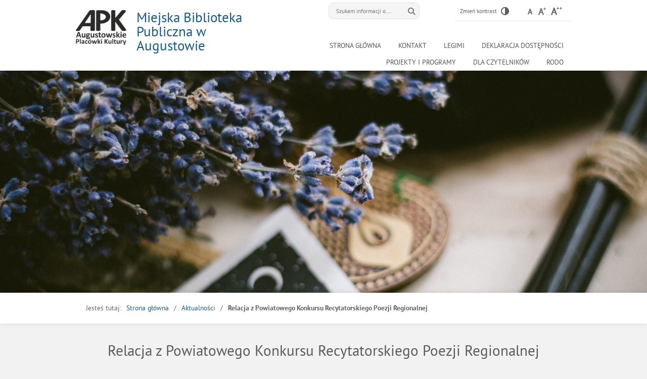

--- FILE ---
content_type: text/html; charset=UTF-8
request_url: http://biblioteka.augustow.pl/relacja-z-powiatowego-konkursu-recytatorskiego-poezji-regionalnej/
body_size: 13183
content:
<!DOCTYPE html>
<html lang="pl-PL">
<head>
<meta charset="UTF-8">
<meta name="viewport" content="width=device-width, user-scalable=yes">
<link rel="profile" href="http://gmpg.org/xfn/11">
<link rel="pingback" href="http://biblioteka.augustow.pl/xmlrpc.php">

<script type="text/javascript">
// <![CDATA[
    var settings = {
        templateDir: 'http://biblioteka.augustow.pl/wp-content/themes/pad2_02_2'
    };
// ]]>
</script>	    
<script src="http://biblioteka.augustow.pl/wp-content/themes/pad2_02_2/js/jquery.min.js"></script>
<script src="http://biblioteka.augustow.pl/wp-content/themes/pad2_02_2/js/jquery.dropdown.js"></script>
<script src="http://biblioteka.augustow.pl/wp-content/themes/pad2_02_2/js/is.min.js"></script>
<script src="http://biblioteka.augustow.pl/wp-content/themes/pad2_02_2/js/jquery.izilla.touchMenuHover.min.js"></script>
<script src="http://biblioteka.augustow.pl/wp-content/themes/pad2_02_2/js/common.js"></script>

<title>Relacja z Powiatowego Konkursu Recytatorskiego Poezji Regionalnej &#8211; Miejska Biblioteka Publiczna w Augustowie</title>
<style>
#wpadminbar #wp-admin-bar-wsm_free_top_button .ab-icon:before {
	content: "\f239";
	color: #FF9800;
	top: 3px;
}
</style><meta name='robots' content='max-image-preview:large' />
	<style>img:is([sizes="auto" i], [sizes^="auto," i]) { contain-intrinsic-size: 3000px 1500px }</style>
	<link rel="alternate" type="application/rss+xml" title="Miejska Biblioteka Publiczna w Augustowie &raquo; Kanał z wpisami" href="https://biblioteka.augustow.pl/feed/" />
<link rel="alternate" type="application/rss+xml" title="Miejska Biblioteka Publiczna w Augustowie &raquo; Kanał z komentarzami" href="https://biblioteka.augustow.pl/comments/feed/" />
<script type="text/javascript">
/* <![CDATA[ */
window._wpemojiSettings = {"baseUrl":"https:\/\/s.w.org\/images\/core\/emoji\/16.0.1\/72x72\/","ext":".png","svgUrl":"https:\/\/s.w.org\/images\/core\/emoji\/16.0.1\/svg\/","svgExt":".svg","source":{"concatemoji":"http:\/\/biblioteka.augustow.pl\/wp-includes\/js\/wp-emoji-release.min.js?ver=2c7ac0bfe739b6f9c5f7b76110851194"}};
/*! This file is auto-generated */
!function(s,n){var o,i,e;function c(e){try{var t={supportTests:e,timestamp:(new Date).valueOf()};sessionStorage.setItem(o,JSON.stringify(t))}catch(e){}}function p(e,t,n){e.clearRect(0,0,e.canvas.width,e.canvas.height),e.fillText(t,0,0);var t=new Uint32Array(e.getImageData(0,0,e.canvas.width,e.canvas.height).data),a=(e.clearRect(0,0,e.canvas.width,e.canvas.height),e.fillText(n,0,0),new Uint32Array(e.getImageData(0,0,e.canvas.width,e.canvas.height).data));return t.every(function(e,t){return e===a[t]})}function u(e,t){e.clearRect(0,0,e.canvas.width,e.canvas.height),e.fillText(t,0,0);for(var n=e.getImageData(16,16,1,1),a=0;a<n.data.length;a++)if(0!==n.data[a])return!1;return!0}function f(e,t,n,a){switch(t){case"flag":return n(e,"\ud83c\udff3\ufe0f\u200d\u26a7\ufe0f","\ud83c\udff3\ufe0f\u200b\u26a7\ufe0f")?!1:!n(e,"\ud83c\udde8\ud83c\uddf6","\ud83c\udde8\u200b\ud83c\uddf6")&&!n(e,"\ud83c\udff4\udb40\udc67\udb40\udc62\udb40\udc65\udb40\udc6e\udb40\udc67\udb40\udc7f","\ud83c\udff4\u200b\udb40\udc67\u200b\udb40\udc62\u200b\udb40\udc65\u200b\udb40\udc6e\u200b\udb40\udc67\u200b\udb40\udc7f");case"emoji":return!a(e,"\ud83e\udedf")}return!1}function g(e,t,n,a){var r="undefined"!=typeof WorkerGlobalScope&&self instanceof WorkerGlobalScope?new OffscreenCanvas(300,150):s.createElement("canvas"),o=r.getContext("2d",{willReadFrequently:!0}),i=(o.textBaseline="top",o.font="600 32px Arial",{});return e.forEach(function(e){i[e]=t(o,e,n,a)}),i}function t(e){var t=s.createElement("script");t.src=e,t.defer=!0,s.head.appendChild(t)}"undefined"!=typeof Promise&&(o="wpEmojiSettingsSupports",i=["flag","emoji"],n.supports={everything:!0,everythingExceptFlag:!0},e=new Promise(function(e){s.addEventListener("DOMContentLoaded",e,{once:!0})}),new Promise(function(t){var n=function(){try{var e=JSON.parse(sessionStorage.getItem(o));if("object"==typeof e&&"number"==typeof e.timestamp&&(new Date).valueOf()<e.timestamp+604800&&"object"==typeof e.supportTests)return e.supportTests}catch(e){}return null}();if(!n){if("undefined"!=typeof Worker&&"undefined"!=typeof OffscreenCanvas&&"undefined"!=typeof URL&&URL.createObjectURL&&"undefined"!=typeof Blob)try{var e="postMessage("+g.toString()+"("+[JSON.stringify(i),f.toString(),p.toString(),u.toString()].join(",")+"));",a=new Blob([e],{type:"text/javascript"}),r=new Worker(URL.createObjectURL(a),{name:"wpTestEmojiSupports"});return void(r.onmessage=function(e){c(n=e.data),r.terminate(),t(n)})}catch(e){}c(n=g(i,f,p,u))}t(n)}).then(function(e){for(var t in e)n.supports[t]=e[t],n.supports.everything=n.supports.everything&&n.supports[t],"flag"!==t&&(n.supports.everythingExceptFlag=n.supports.everythingExceptFlag&&n.supports[t]);n.supports.everythingExceptFlag=n.supports.everythingExceptFlag&&!n.supports.flag,n.DOMReady=!1,n.readyCallback=function(){n.DOMReady=!0}}).then(function(){return e}).then(function(){var e;n.supports.everything||(n.readyCallback(),(e=n.source||{}).concatemoji?t(e.concatemoji):e.wpemoji&&e.twemoji&&(t(e.twemoji),t(e.wpemoji)))}))}((window,document),window._wpemojiSettings);
/* ]]> */
</script>
<style id='wp-emoji-styles-inline-css' type='text/css'>

	img.wp-smiley, img.emoji {
		display: inline !important;
		border: none !important;
		box-shadow: none !important;
		height: 1em !important;
		width: 1em !important;
		margin: 0 0.07em !important;
		vertical-align: -0.1em !important;
		background: none !important;
		padding: 0 !important;
	}
</style>
<link rel='stylesheet' id='wp-block-library-css' href='http://biblioteka.augustow.pl/wp-includes/css/dist/block-library/style.min.css?ver=2c7ac0bfe739b6f9c5f7b76110851194' type='text/css' media='all' />
<style id='classic-theme-styles-inline-css' type='text/css'>
/*! This file is auto-generated */
.wp-block-button__link{color:#fff;background-color:#32373c;border-radius:9999px;box-shadow:none;text-decoration:none;padding:calc(.667em + 2px) calc(1.333em + 2px);font-size:1.125em}.wp-block-file__button{background:#32373c;color:#fff;text-decoration:none}
</style>
<style id='global-styles-inline-css' type='text/css'>
:root{--wp--preset--aspect-ratio--square: 1;--wp--preset--aspect-ratio--4-3: 4/3;--wp--preset--aspect-ratio--3-4: 3/4;--wp--preset--aspect-ratio--3-2: 3/2;--wp--preset--aspect-ratio--2-3: 2/3;--wp--preset--aspect-ratio--16-9: 16/9;--wp--preset--aspect-ratio--9-16: 9/16;--wp--preset--color--black: #000000;--wp--preset--color--cyan-bluish-gray: #abb8c3;--wp--preset--color--white: #ffffff;--wp--preset--color--pale-pink: #f78da7;--wp--preset--color--vivid-red: #cf2e2e;--wp--preset--color--luminous-vivid-orange: #ff6900;--wp--preset--color--luminous-vivid-amber: #fcb900;--wp--preset--color--light-green-cyan: #7bdcb5;--wp--preset--color--vivid-green-cyan: #00d084;--wp--preset--color--pale-cyan-blue: #8ed1fc;--wp--preset--color--vivid-cyan-blue: #0693e3;--wp--preset--color--vivid-purple: #9b51e0;--wp--preset--gradient--vivid-cyan-blue-to-vivid-purple: linear-gradient(135deg,rgba(6,147,227,1) 0%,rgb(155,81,224) 100%);--wp--preset--gradient--light-green-cyan-to-vivid-green-cyan: linear-gradient(135deg,rgb(122,220,180) 0%,rgb(0,208,130) 100%);--wp--preset--gradient--luminous-vivid-amber-to-luminous-vivid-orange: linear-gradient(135deg,rgba(252,185,0,1) 0%,rgba(255,105,0,1) 100%);--wp--preset--gradient--luminous-vivid-orange-to-vivid-red: linear-gradient(135deg,rgba(255,105,0,1) 0%,rgb(207,46,46) 100%);--wp--preset--gradient--very-light-gray-to-cyan-bluish-gray: linear-gradient(135deg,rgb(238,238,238) 0%,rgb(169,184,195) 100%);--wp--preset--gradient--cool-to-warm-spectrum: linear-gradient(135deg,rgb(74,234,220) 0%,rgb(151,120,209) 20%,rgb(207,42,186) 40%,rgb(238,44,130) 60%,rgb(251,105,98) 80%,rgb(254,248,76) 100%);--wp--preset--gradient--blush-light-purple: linear-gradient(135deg,rgb(255,206,236) 0%,rgb(152,150,240) 100%);--wp--preset--gradient--blush-bordeaux: linear-gradient(135deg,rgb(254,205,165) 0%,rgb(254,45,45) 50%,rgb(107,0,62) 100%);--wp--preset--gradient--luminous-dusk: linear-gradient(135deg,rgb(255,203,112) 0%,rgb(199,81,192) 50%,rgb(65,88,208) 100%);--wp--preset--gradient--pale-ocean: linear-gradient(135deg,rgb(255,245,203) 0%,rgb(182,227,212) 50%,rgb(51,167,181) 100%);--wp--preset--gradient--electric-grass: linear-gradient(135deg,rgb(202,248,128) 0%,rgb(113,206,126) 100%);--wp--preset--gradient--midnight: linear-gradient(135deg,rgb(2,3,129) 0%,rgb(40,116,252) 100%);--wp--preset--font-size--small: 13px;--wp--preset--font-size--medium: 20px;--wp--preset--font-size--large: 36px;--wp--preset--font-size--x-large: 42px;--wp--preset--spacing--20: 0.44rem;--wp--preset--spacing--30: 0.67rem;--wp--preset--spacing--40: 1rem;--wp--preset--spacing--50: 1.5rem;--wp--preset--spacing--60: 2.25rem;--wp--preset--spacing--70: 3.38rem;--wp--preset--spacing--80: 5.06rem;--wp--preset--shadow--natural: 6px 6px 9px rgba(0, 0, 0, 0.2);--wp--preset--shadow--deep: 12px 12px 50px rgba(0, 0, 0, 0.4);--wp--preset--shadow--sharp: 6px 6px 0px rgba(0, 0, 0, 0.2);--wp--preset--shadow--outlined: 6px 6px 0px -3px rgba(255, 255, 255, 1), 6px 6px rgba(0, 0, 0, 1);--wp--preset--shadow--crisp: 6px 6px 0px rgba(0, 0, 0, 1);}:where(.is-layout-flex){gap: 0.5em;}:where(.is-layout-grid){gap: 0.5em;}body .is-layout-flex{display: flex;}.is-layout-flex{flex-wrap: wrap;align-items: center;}.is-layout-flex > :is(*, div){margin: 0;}body .is-layout-grid{display: grid;}.is-layout-grid > :is(*, div){margin: 0;}:where(.wp-block-columns.is-layout-flex){gap: 2em;}:where(.wp-block-columns.is-layout-grid){gap: 2em;}:where(.wp-block-post-template.is-layout-flex){gap: 1.25em;}:where(.wp-block-post-template.is-layout-grid){gap: 1.25em;}.has-black-color{color: var(--wp--preset--color--black) !important;}.has-cyan-bluish-gray-color{color: var(--wp--preset--color--cyan-bluish-gray) !important;}.has-white-color{color: var(--wp--preset--color--white) !important;}.has-pale-pink-color{color: var(--wp--preset--color--pale-pink) !important;}.has-vivid-red-color{color: var(--wp--preset--color--vivid-red) !important;}.has-luminous-vivid-orange-color{color: var(--wp--preset--color--luminous-vivid-orange) !important;}.has-luminous-vivid-amber-color{color: var(--wp--preset--color--luminous-vivid-amber) !important;}.has-light-green-cyan-color{color: var(--wp--preset--color--light-green-cyan) !important;}.has-vivid-green-cyan-color{color: var(--wp--preset--color--vivid-green-cyan) !important;}.has-pale-cyan-blue-color{color: var(--wp--preset--color--pale-cyan-blue) !important;}.has-vivid-cyan-blue-color{color: var(--wp--preset--color--vivid-cyan-blue) !important;}.has-vivid-purple-color{color: var(--wp--preset--color--vivid-purple) !important;}.has-black-background-color{background-color: var(--wp--preset--color--black) !important;}.has-cyan-bluish-gray-background-color{background-color: var(--wp--preset--color--cyan-bluish-gray) !important;}.has-white-background-color{background-color: var(--wp--preset--color--white) !important;}.has-pale-pink-background-color{background-color: var(--wp--preset--color--pale-pink) !important;}.has-vivid-red-background-color{background-color: var(--wp--preset--color--vivid-red) !important;}.has-luminous-vivid-orange-background-color{background-color: var(--wp--preset--color--luminous-vivid-orange) !important;}.has-luminous-vivid-amber-background-color{background-color: var(--wp--preset--color--luminous-vivid-amber) !important;}.has-light-green-cyan-background-color{background-color: var(--wp--preset--color--light-green-cyan) !important;}.has-vivid-green-cyan-background-color{background-color: var(--wp--preset--color--vivid-green-cyan) !important;}.has-pale-cyan-blue-background-color{background-color: var(--wp--preset--color--pale-cyan-blue) !important;}.has-vivid-cyan-blue-background-color{background-color: var(--wp--preset--color--vivid-cyan-blue) !important;}.has-vivid-purple-background-color{background-color: var(--wp--preset--color--vivid-purple) !important;}.has-black-border-color{border-color: var(--wp--preset--color--black) !important;}.has-cyan-bluish-gray-border-color{border-color: var(--wp--preset--color--cyan-bluish-gray) !important;}.has-white-border-color{border-color: var(--wp--preset--color--white) !important;}.has-pale-pink-border-color{border-color: var(--wp--preset--color--pale-pink) !important;}.has-vivid-red-border-color{border-color: var(--wp--preset--color--vivid-red) !important;}.has-luminous-vivid-orange-border-color{border-color: var(--wp--preset--color--luminous-vivid-orange) !important;}.has-luminous-vivid-amber-border-color{border-color: var(--wp--preset--color--luminous-vivid-amber) !important;}.has-light-green-cyan-border-color{border-color: var(--wp--preset--color--light-green-cyan) !important;}.has-vivid-green-cyan-border-color{border-color: var(--wp--preset--color--vivid-green-cyan) !important;}.has-pale-cyan-blue-border-color{border-color: var(--wp--preset--color--pale-cyan-blue) !important;}.has-vivid-cyan-blue-border-color{border-color: var(--wp--preset--color--vivid-cyan-blue) !important;}.has-vivid-purple-border-color{border-color: var(--wp--preset--color--vivid-purple) !important;}.has-vivid-cyan-blue-to-vivid-purple-gradient-background{background: var(--wp--preset--gradient--vivid-cyan-blue-to-vivid-purple) !important;}.has-light-green-cyan-to-vivid-green-cyan-gradient-background{background: var(--wp--preset--gradient--light-green-cyan-to-vivid-green-cyan) !important;}.has-luminous-vivid-amber-to-luminous-vivid-orange-gradient-background{background: var(--wp--preset--gradient--luminous-vivid-amber-to-luminous-vivid-orange) !important;}.has-luminous-vivid-orange-to-vivid-red-gradient-background{background: var(--wp--preset--gradient--luminous-vivid-orange-to-vivid-red) !important;}.has-very-light-gray-to-cyan-bluish-gray-gradient-background{background: var(--wp--preset--gradient--very-light-gray-to-cyan-bluish-gray) !important;}.has-cool-to-warm-spectrum-gradient-background{background: var(--wp--preset--gradient--cool-to-warm-spectrum) !important;}.has-blush-light-purple-gradient-background{background: var(--wp--preset--gradient--blush-light-purple) !important;}.has-blush-bordeaux-gradient-background{background: var(--wp--preset--gradient--blush-bordeaux) !important;}.has-luminous-dusk-gradient-background{background: var(--wp--preset--gradient--luminous-dusk) !important;}.has-pale-ocean-gradient-background{background: var(--wp--preset--gradient--pale-ocean) !important;}.has-electric-grass-gradient-background{background: var(--wp--preset--gradient--electric-grass) !important;}.has-midnight-gradient-background{background: var(--wp--preset--gradient--midnight) !important;}.has-small-font-size{font-size: var(--wp--preset--font-size--small) !important;}.has-medium-font-size{font-size: var(--wp--preset--font-size--medium) !important;}.has-large-font-size{font-size: var(--wp--preset--font-size--large) !important;}.has-x-large-font-size{font-size: var(--wp--preset--font-size--x-large) !important;}
:where(.wp-block-post-template.is-layout-flex){gap: 1.25em;}:where(.wp-block-post-template.is-layout-grid){gap: 1.25em;}
:where(.wp-block-columns.is-layout-flex){gap: 2em;}:where(.wp-block-columns.is-layout-grid){gap: 2em;}
:root :where(.wp-block-pullquote){font-size: 1.5em;line-height: 1.6;}
</style>
<link rel='stylesheet' id='wsm-style-css' href='http://biblioteka.augustow.pl/wp-content/plugins/wp-stats-manager/css/style.css?ver=1.2' type='text/css' media='all' />
<link rel='stylesheet' id='pad2-style-css' href='http://biblioteka.augustow.pl/wp-content/themes/pad2_02_2/style.css?ver=2c7ac0bfe739b6f9c5f7b76110851194' type='text/css' media='all' />
<link rel="https://api.w.org/" href="https://biblioteka.augustow.pl/wp-json/" /><link rel="alternate" title="JSON" type="application/json" href="https://biblioteka.augustow.pl/wp-json/wp/v2/posts/4147" /><link rel="EditURI" type="application/rsd+xml" title="RSD" href="https://biblioteka.augustow.pl/xmlrpc.php?rsd" />

<link rel="canonical" href="https://biblioteka.augustow.pl/relacja-z-powiatowego-konkursu-recytatorskiego-poezji-regionalnej/" />
<link rel='shortlink' href='https://biblioteka.augustow.pl/?p=4147' />
<link rel="alternate" title="oEmbed (JSON)" type="application/json+oembed" href="https://biblioteka.augustow.pl/wp-json/oembed/1.0/embed?url=https%3A%2F%2Fbiblioteka.augustow.pl%2Frelacja-z-powiatowego-konkursu-recytatorskiego-poezji-regionalnej%2F" />
<link rel="alternate" title="oEmbed (XML)" type="text/xml+oembed" href="https://biblioteka.augustow.pl/wp-json/oembed/1.0/embed?url=https%3A%2F%2Fbiblioteka.augustow.pl%2Frelacja-z-powiatowego-konkursu-recytatorskiego-poezji-regionalnej%2F&#038;format=xml" />
<script type="text/javascript">
(function(url){
	if(/(?:Chrome\/26\.0\.1410\.63 Safari\/537\.31|WordfenceTestMonBot)/.test(navigator.userAgent)){ return; }
	var addEvent = function(evt, handler) {
		if (window.addEventListener) {
			document.addEventListener(evt, handler, false);
		} else if (window.attachEvent) {
			document.attachEvent('on' + evt, handler);
		}
	};
	var removeEvent = function(evt, handler) {
		if (window.removeEventListener) {
			document.removeEventListener(evt, handler, false);
		} else if (window.detachEvent) {
			document.detachEvent('on' + evt, handler);
		}
	};
	var evts = 'contextmenu dblclick drag dragend dragenter dragleave dragover dragstart drop keydown keypress keyup mousedown mousemove mouseout mouseover mouseup mousewheel scroll'.split(' ');
	var logHuman = function() {
		if (window.wfLogHumanRan) { return; }
		window.wfLogHumanRan = true;
		var wfscr = document.createElement('script');
		wfscr.type = 'text/javascript';
		wfscr.async = true;
		wfscr.src = url + '&r=' + Math.random();
		(document.getElementsByTagName('head')[0]||document.getElementsByTagName('body')[0]).appendChild(wfscr);
		for (var i = 0; i < evts.length; i++) {
			removeEvent(evts[i], logHuman);
		}
	};
	for (var i = 0; i < evts.length; i++) {
		addEvent(evts[i], logHuman);
	}
})('//biblioteka.augustow.pl/?wordfence_lh=1&hid=C07209E04D5F4DF3F03C2196038CD3C7');
</script>	   
    <!-- Wordpress Stats Manager -->
    <script type="text/javascript">
          var _wsm = _wsm || [];
           _wsm.push(['trackPageView']);
           _wsm.push(['enableLinkTracking']);
           _wsm.push(['enableHeartBeatTimer']);
          (function() {
            var u="http://biblioteka.augustow.pl/wp-content/plugins/wp-stats-manager/";
            _wsm.push(['setUrlReferrer', ""]);
            _wsm.push(['setTrackerUrl',"http://biblioteka.augustow.pl/?wmcAction=wmcTrack"]);
            _wsm.push(['setSiteId', "1"]);
            _wsm.push(['setPageId', "4147"]);
            _wsm.push(['setWpUserId', "0"]);           
            var d=document, g=d.createElement('script'), s=d.getElementsByTagName('script')[0];
            g.type='text/javascript'; g.async=true; g.defer=true; g.src=u+'js/wsm_new.js'; s.parentNode.insertBefore(g,s);
          })();
    </script>
    <!-- End Wordpress Stats Manager Code -->
      	<script type="text/javascript">
		jQuery(document).ready(function() {
			var img_src = 'http://biblioteka.augustow.pl/wp-content/uploads/2019/03/apk_logo_1.png';
			var header_img = 'http://biblioteka.augustow.pl/wp-content/uploads/2020/12/front_2.jpg';
			var header_title = '';
			var header_text = '';
			var header_url = '';
			
			if ( img_src != ''){
				$('#logo').append('<img src="http://biblioteka.augustow.pl/wp-content/uploads/2019/03/apk_logo_1.png" alt="" />');
			} else {
				$('.site-title').css({'width':'100%'});
			}
			
			/* The text in slider appears when image was added */
			if ( header_img != ''){
				$('#slider-wrapper').css({'background-image':'url(\'http://biblioteka.augustow.pl/wp-content/uploads/2020/12/front_2.jpg\')'});
				$('#slider-wrapper').append('<div id="slider"></div>');
				// $('#slider').append('<img src="http://biblioteka.augustow.pl/wp-content/uploads/2020/12/front_2.jpg" alt="Biblioteka" />');
				
				if ( header_title != '' ||  header_text != ''){
					$('#slider').append('<div class="slider-text"></div>');
				}
				
				if ( header_title != ''){
					$('#slider .slider-text').append('<h2></h2>');
				}
				if ( header_text != ''){
					$('#slider .slider-text').append('<p></p>');
				}
				if ( header_url != ''){
					$('#slider .slider-text').append('<a href="" class="more-link">Więcej <span class="screen-reader-text">o </span></a>');
				}					
			}					
		});
	</script>
	<link rel="icon" href="https://biblioteka.augustow.pl/wp-content/uploads/2019/03/cropped-apk-32x32.jpg" sizes="32x32" />
<link rel="icon" href="https://biblioteka.augustow.pl/wp-content/uploads/2019/03/cropped-apk-192x192.jpg" sizes="192x192" />
<link rel="apple-touch-icon" href="https://biblioteka.augustow.pl/wp-content/uploads/2019/03/cropped-apk-180x180.jpg" />
<meta name="msapplication-TileImage" content="https://biblioteka.augustow.pl/wp-content/uploads/2019/03/cropped-apk-270x270.jpg" />
<link rel="stylesheet" media="all" type="text/css" href="http://biblioteka.augustow.pl/wp-content/themes/pad2_02_2/css/responsive.css"/>
<meta http-equiv="Content-Type" content="text/html; charset=utf-8">
</head>

<body class="wp-singular post-template-default single single-post postid-4147 single-format-standard wp-theme-pad2_02_2">

<div id="page" class="hfeed site">
	
    <ul id="skip-links">
    	<li><a class="skip-link" href="#site-navigation">Przejdź do menu</a></li>
        <li><a class="skip-link" href="#content">Przejdź do treści</a></li>
        <li><a class="skip-link" href="#search-wrapper">Przejdź do wyszukiwarki</a></li>
    </ul>
	
    <div id="header-wrapper">
    <header id="masthead" class="site-header" role="banner">
        
        <div class="search-toggle">
            <a href="#search-container"><img src="http://biblioteka.augustow.pl/wp-content/themes/pad2_02_2/images/butSearch.png" alt="Szukaj"></a>
        </div>            
        <div id="search-wrapper">
            <h2 class="screen-reader-text">Wyszukiwarka</h2>
            <form action="https://biblioteka.augustow.pl/" class="search-form" method="get" role="search">
				<label>
					<span class="screen-reader-text">Tutaj wpisz szukaną frazę:</span>
					<input type="search" name="s" value="" placeholder="Szukam informacji o...." class="search-field">
				</label>
				<input type="image" src="http://biblioteka.augustow.pl/wp-content/themes/pad2_02_2/images/butSearch.png" alt="Szukaj" class="search-submit">
				<div class="clear"></div>
			</form>        </div>   
            
        <div id="font-wrapper">
            <div id="fonts">
            <p><span>Zmień kontrast </span><a href="http://biblioteka.augustow.pl/wp-content/themes/pad2_02_2/inc/change-style.php?contr=1" class="font-contrast"><img src="http://biblioteka.augustow.pl/wp-content/themes/pad2_02_2/images/icoContrast.png" alt="Zmień kontrast"/></a></p><div class="font-list"><p class="screen-reader-text">Czcionka</p><ul><li><a href="http://biblioteka.augustow.pl/wp-content/themes/pad2_02_2/inc/change-style.php?style=0"  class="font-size0"><img src="http://biblioteka.augustow.pl/wp-content/themes/pad2_02_2/images/fontSize0.png" alt="Czcionka domyślna"/></a></li><li><a href="http://biblioteka.augustow.pl/wp-content/themes/pad2_02_2/inc/change-style.php?style=r1" class="font-size1"><img src="http://biblioteka.augustow.pl/wp-content/themes/pad2_02_2/images/fontSize1.png" alt="Czcionka średnia"/></a></li><li><a href="http://biblioteka.augustow.pl/wp-content/themes/pad2_02_2/inc/change-style.php?style=r2" class="font-size2"><img src="http://biblioteka.augustow.pl/wp-content/themes/pad2_02_2/images/fontSize2.png" alt="Czcionka duża"/></a></li></ul></div> 
            <div class="clear"></div>
            </div>
        </div>
                
        <div class="site-branding">
            <div id="logo"></div>
            <h1 class="site-title"><a href="https://biblioteka.augustow.pl/" rel="home">
            Miejska Biblioteka Publiczna w Augustowie                    <span class="screen-reader-text"> - Relacja z Powiatowego Konkursu Recytatorskiego Poezji Regionalnej</span>
                            </a></h1>
                    </div><!-- .site-branding -->

        <nav id="site-navigation" class="main-navigation" role="navigation">
            <button class="menu-toggle" aria-controls="primary-menu" aria-expanded="false">Menu główne</button>
            <div class="menu-menu-container"><ul id="primary-menu" class="menu"><li id="menu-item-8" class="menu-item menu-item-type-custom menu-item-object-custom menu-item-8"><a href="http://biblioteka.augustow.pl">Strona główna</a></li>
<li id="menu-item-1056" class="menu-item menu-item-type-post_type menu-item-object-page menu-item-1056"><a href="https://biblioteka.augustow.pl/kontakt/">Kontakt</a></li>
<li id="menu-item-5646" class="menu-item menu-item-type-post_type menu-item-object-page menu-item-5646"><a href="https://biblioteka.augustow.pl/legimi/">LEGIMI</a></li>
<li id="menu-item-5775" class="menu-item menu-item-type-post_type menu-item-object-page menu-item-5775"><a href="https://biblioteka.augustow.pl/deklaracja-dostepnosci/">Deklaracja Dostępności</a></li>
<li id="menu-item-2290" class="menu-item menu-item-type-post_type menu-item-object-page menu-item-2290"><a href="https://biblioteka.augustow.pl/projekty-i-programy/">Projekty i programy</a></li>
<li id="menu-item-2295" class="menu-item menu-item-type-taxonomy menu-item-object-category menu-item-has-children menu-item-2295"><a href="https://biblioteka.augustow.pl/category/czytelnicy/">Dla czytelników</a>
<ul class="sub-menu">
	<li id="menu-item-2271" class="menu-item menu-item-type-taxonomy menu-item-object-category menu-item-2271"><a href="https://biblioteka.augustow.pl/category/galeria/">Galeria</a></li>
	<li id="menu-item-2289" class="menu-item menu-item-type-post_type menu-item-object-page menu-item-2289"><a href="https://biblioteka.augustow.pl/konkursy2/">Konkursy</a></li>
	<li id="menu-item-2291" class="menu-item menu-item-type-post_type menu-item-object-page menu-item-2291"><a href="https://biblioteka.augustow.pl/kzb/">Katalog Zbiorów Bibliotecznych</a></li>
	<li id="menu-item-2287" class="menu-item menu-item-type-taxonomy menu-item-object-category menu-item-2287"><a href="https://biblioteka.augustow.pl/category/spotkania-autorskie/">Spotkania autorskie</a></li>
</ul>
</li>
<li id="menu-item-3454" class="menu-item menu-item-type-post_type menu-item-object-page menu-item-3454"><a href="https://biblioteka.augustow.pl/rodo/">RODO</a></li>
</ul></div>        </nav><!-- #site-navigation -->
        <div class="clear"></div>
        
    </header><!-- #masthead -->
    </div>
        
    <!-- header image -->
    <div id="slider-wrapper"></div>        

    <!-- breadcrumbs -->
    <div id="crumbpath-wrapper"><div id="crumbpath"><p class="here">Jesteś tutaj:</p><ol id="breadcrumbs" class="breadcrumbs"><li class="item-home"><a class="bread-link bread-home" href="https://biblioteka.augustow.pl">Strona główna</a></li><li class="item-cat item-cat-7 item-cat-aktualnosci"><a class="bread-cat bread-cat-7 bread-cat-aktualnosci" href="https://biblioteka.augustow.pl/category/aktualnosci/">Aktualności</a></li><li class="item-current item-4147"><strong class="bread-current bread-4147">Relacja z Powiatowego Konkursu Recytatorskiego Poezji Regionalnej</strong></li></ol></div></div>    
	<div id="content-wrapper">
    
<div id="content" class="site-content">
	<div id="primary" class="content-area">
		<main id="main" class="site-main" role="main">

		
			
<article id="post-4147" class="post-4147 post type-post status-publish format-standard has-post-thumbnail hentry category-aktualnosci tag-apk tag-augustow tag-biblioteka tag-konkurs tag-mbp tag-poezji tag-powiatowy tag-regionalnej tag-relacja">

    <header class="entry-header">
    <h2 class="entry-title">Relacja z Powiatowego Konkursu Recytatorskiego Poezji Regionalnej</h2>
        <div class="entry-meta">
			<p><span class="posted-on-text screen-reader-text">Opublikowano w dniu</span> <span class="posted-on"><time class="entry-date published updated" datetime="2019-04-18T13:35:12+00:00">18 kwietnia 2019</time></span><span class="byline"> Autor: <span class="author vcard"><a class="url fn n" href="https://biblioteka.augustow.pl/author/mbp/">mbp</a></span></span></p>		</div><!-- .entry-meta -->
        <div class="clear"></div>

        			<div class="entry-thumbnail">
				<span class="thumbnail-bg"></span>
				<span class="thumbnail-ico"></span>                        
				<a href="https://biblioteka.augustow.pl/wp-content/uploads/2019/04/00crop.jpg" title="Powiększ zdjęcie" class="fancybox"><span><img alt="" src="http://biblioteka.augustow.pl/wp-content/themes/pad2_02_2/images/imgZoom.png"></span><img width="190" height="190" src="https://biblioteka.augustow.pl/wp-content/uploads/2019/04/00crop-190x190.jpg" class="attachment-post-thumbnail size-post-thumbnail wp-post-image" alt="" decoding="async" srcset="https://biblioteka.augustow.pl/wp-content/uploads/2019/04/00crop-190x190.jpg 190w, https://biblioteka.augustow.pl/wp-content/uploads/2019/04/00crop-150x150.jpg 150w" sizes="(max-width: 190px) 100vw, 190px" /></a>			</div>
			    </header><!-- .entry-header -->		

	<div class="entry-content">
		<p>Wiersze o naszym regionie lub twórców związanych z regionem północno-wschodniej Polski zaprezentowali uczniowie szkół podstawowych i średnich<span id="more-4147"></span> podczas Powiatowego Konkursu Recytatorskiego Poezji Regionalnej, który odbył się 8 kwietnia w czytelni miejskiej biblioteki. Organizatorem zmagań była APK- Miejska Biblioteka Publiczna.<br />
Mogliśmy usłyszeć wiersze Ireny Batury, Janiny Brzostowskiej, Zbigniewa Chojnowskiego, Józefy Drozdowskiej, Marii Grochowskiej, Bożeny Intrator, Mariana Jonkajtysa, Teresy Kaczorowskiej, Wojciecha Kętrzyńskiego, Leokadii Kopiczko, Neli Krzepkowskiej, Ireny Krzywińskiej, Grzegorza Kucharzewskiego, Janiny Osewskiej, Janusza Sowińskiego, Erazma Stefanowskiego, Krzysztofa Szatrawskiego, Franciszki Wierzbickiej oraz Marii Zientara-Malewskiej.<br />
Uczniowie klas siódmych i ósmych szkół podstawowych, gimnazjaliści oraz uczniowie szkół średnich z powiatu augustowskiego rywalizowali w dwóch kategoriach wiekowych. Łącznie udział wzięło 40 młodych recytatorów.<br />
Jury w składzie: Urszula Sieńkowska-Cioch, Dorota Bożewicz i Alicja Bajkowska, oceniało występy młodzieży pod kątem doboru repertuaru, interpretacji wybranego tekstu, warsztatu recytatora (dykcję i opanowanie tekstu) oraz ogólnego wyrazu artystycznego.<br />
Po wysłuchaniu konkursowej recytacji komisja postanowiła w kategorii: szkoły podstawowe i klasy gimnazjalne przyznać dwa I miejsca: Katarzynie Prokop za recytację wiersza Zbigniewa Chojnowskiego „Logos” oraz Krzysztofowi Białobłockiemu za recytację wierszy Ireny Batura „Kufer” i „Siekiera” z cyklu „Rekwizyty Pana Mikołaja”. Oboje reprezentowali Społeczną Szkołę Podstawową STO w Augustowie.<br />
Miejsce II zajął Igor Domaszewski ze Społecznej Szkoły Podstawowej STO w Augustowie za recytację wiersza Ireny Batury „Odeszły w zapomnienie malwy”.<br />
Miejsce III zajął Jakub Zawieja ze Szkoły Podstawowej w Jabłońskich, który wyrecytował wiersz Grzegorza Kucharzewskiego „Z grobów…”.<br />
W kategorii Szkół średnich komisja przyznała I miejsce Annie Karczewskiej z I Liceum Ogólnokształcącego w Augustowie za recytację wiersza Ireny Krzywińskiej „Ego-system”.<br />
Dwa II miejsca zajęli: Olga Chełmińska z I Liceum Ogólnokształcącego w Augustowie, za wiersz Janiny Osewskiej „Kałuże” oraz Mateusz Olszewski z II Liceum Ogólnokształcącego w Augustowie za wiersz Krzysztofa Szatrawskiego „Locus solus”.<br />
Na trzecim stopniu podium stanęło aż trzech recytatorów &#8211; uczennice II Liceum Ogólnokształcącego w Augustowie: Julia Kopiczko, za wiersz Wojciecha Kętrzyńskiego „W ojczystym kraju” i Katarzyna Zaniewska za wiersz Krzysztofa Szatrawskiego „W środku miasta” oraz Miłosz Sadowski z I Liceum Ogólnokształcącego w Augustowie, za interpretację wiersza Bożeny Intrator „Rady dla potencjalnych samobójców”.</p>
<p>Wszyscy uczestnicy otrzymali nagrody książkowe i pamiątkowe dyplomy. Podziękowania trafiły również do opiekunów i nauczycieli za przygotowanie swoich podopiecznych do konkursu.</p>
<p>Dziękujemy wszystkim biorącym udział w konkursie i gratulujemy nagrodzonym !</p>
<p>&#8211; MBP &#8211;</p>
<p><a href="https://biblioteka.augustow.pl/wp-content/uploads/2019/04/01.jpg" target="_blank" rel="noopener noreferrer"><img decoding="async" class="alignleft wp-image-4148 size-thumbnail" src="https://biblioteka.augustow.pl/wp-content/uploads/2019/04/01-150x150.jpg" alt="" width="150" height="150" srcset="https://biblioteka.augustow.pl/wp-content/uploads/2019/04/01-150x150.jpg 150w, https://biblioteka.augustow.pl/wp-content/uploads/2019/04/01-190x190.jpg 190w" sizes="(max-width: 150px) 100vw, 150px" /></a> <a href="https://biblioteka.augustow.pl/wp-content/uploads/2019/04/02.jpg" target="_blank" rel="noopener noreferrer"><img decoding="async" class="alignleft wp-image-4149 size-thumbnail" src="https://biblioteka.augustow.pl/wp-content/uploads/2019/04/02-150x150.jpg" alt="" width="150" height="150" srcset="https://biblioteka.augustow.pl/wp-content/uploads/2019/04/02-150x150.jpg 150w, https://biblioteka.augustow.pl/wp-content/uploads/2019/04/02-190x190.jpg 190w" sizes="(max-width: 150px) 100vw, 150px" /></a> <a href="https://biblioteka.augustow.pl/wp-content/uploads/2019/04/03.jpg" target="_blank" rel="noopener noreferrer"><img loading="lazy" decoding="async" class="alignleft wp-image-4150 size-thumbnail" src="https://biblioteka.augustow.pl/wp-content/uploads/2019/04/03-150x150.jpg" alt="" width="150" height="150" srcset="https://biblioteka.augustow.pl/wp-content/uploads/2019/04/03-150x150.jpg 150w, https://biblioteka.augustow.pl/wp-content/uploads/2019/04/03-190x190.jpg 190w" sizes="auto, (max-width: 150px) 100vw, 150px" /></a> <a href="https://biblioteka.augustow.pl/wp-content/uploads/2019/04/04.jpg" target="_blank" rel="noopener noreferrer"><img loading="lazy" decoding="async" class="alignleft wp-image-4151 size-thumbnail" src="https://biblioteka.augustow.pl/wp-content/uploads/2019/04/04-150x150.jpg" alt="" width="150" height="150" srcset="https://biblioteka.augustow.pl/wp-content/uploads/2019/04/04-150x150.jpg 150w, https://biblioteka.augustow.pl/wp-content/uploads/2019/04/04-190x190.jpg 190w" sizes="auto, (max-width: 150px) 100vw, 150px" /></a> <a href="https://biblioteka.augustow.pl/wp-content/uploads/2019/04/05.jpg" target="_blank" rel="noopener noreferrer"><img loading="lazy" decoding="async" class="alignleft wp-image-4152 size-thumbnail" src="https://biblioteka.augustow.pl/wp-content/uploads/2019/04/05-150x150.jpg" alt="" width="150" height="150" srcset="https://biblioteka.augustow.pl/wp-content/uploads/2019/04/05-150x150.jpg 150w, https://biblioteka.augustow.pl/wp-content/uploads/2019/04/05-190x190.jpg 190w" sizes="auto, (max-width: 150px) 100vw, 150px" /></a> <a href="https://biblioteka.augustow.pl/wp-content/uploads/2019/04/06.jpg" target="_blank" rel="noopener noreferrer"><img loading="lazy" decoding="async" class="alignleft wp-image-4153 size-thumbnail" src="https://biblioteka.augustow.pl/wp-content/uploads/2019/04/06-150x150.jpg" alt="" width="150" height="150" srcset="https://biblioteka.augustow.pl/wp-content/uploads/2019/04/06-150x150.jpg 150w, https://biblioteka.augustow.pl/wp-content/uploads/2019/04/06-190x190.jpg 190w" sizes="auto, (max-width: 150px) 100vw, 150px" /></a> <a href="https://biblioteka.augustow.pl/wp-content/uploads/2019/04/07.jpg" target="_blank" rel="noopener noreferrer"><img loading="lazy" decoding="async" class="alignleft wp-image-4154 size-thumbnail" src="https://biblioteka.augustow.pl/wp-content/uploads/2019/04/07-150x150.jpg" alt="" width="150" height="150" srcset="https://biblioteka.augustow.pl/wp-content/uploads/2019/04/07-150x150.jpg 150w, https://biblioteka.augustow.pl/wp-content/uploads/2019/04/07-190x190.jpg 190w" sizes="auto, (max-width: 150px) 100vw, 150px" /></a> <a href="https://biblioteka.augustow.pl/wp-content/uploads/2019/04/08.jpg" target="_blank" rel="noopener noreferrer"><img loading="lazy" decoding="async" class="alignleft wp-image-4155 size-thumbnail" src="https://biblioteka.augustow.pl/wp-content/uploads/2019/04/08-150x150.jpg" alt="" width="150" height="150" srcset="https://biblioteka.augustow.pl/wp-content/uploads/2019/04/08-150x150.jpg 150w, https://biblioteka.augustow.pl/wp-content/uploads/2019/04/08-190x190.jpg 190w" sizes="auto, (max-width: 150px) 100vw, 150px" /></a> <a href="https://biblioteka.augustow.pl/wp-content/uploads/2019/04/09.jpg" target="_blank" rel="noopener noreferrer"><img loading="lazy" decoding="async" class="alignleft wp-image-4156 size-thumbnail" src="https://biblioteka.augustow.pl/wp-content/uploads/2019/04/09-150x150.jpg" alt="" width="150" height="150" srcset="https://biblioteka.augustow.pl/wp-content/uploads/2019/04/09-150x150.jpg 150w, https://biblioteka.augustow.pl/wp-content/uploads/2019/04/09-190x190.jpg 190w" sizes="auto, (max-width: 150px) 100vw, 150px" /></a> <a href="https://biblioteka.augustow.pl/wp-content/uploads/2019/04/10.jpg" target="_blank" rel="noopener noreferrer"><img loading="lazy" decoding="async" class="alignleft wp-image-4157 size-thumbnail" src="https://biblioteka.augustow.pl/wp-content/uploads/2019/04/10-150x150.jpg" alt="" width="150" height="150" srcset="https://biblioteka.augustow.pl/wp-content/uploads/2019/04/10-150x150.jpg 150w, https://biblioteka.augustow.pl/wp-content/uploads/2019/04/10-190x190.jpg 190w" sizes="auto, (max-width: 150px) 100vw, 150px" /></a> <a href="https://biblioteka.augustow.pl/wp-content/uploads/2019/04/11.jpg" target="_blank" rel="noopener noreferrer"><img loading="lazy" decoding="async" class="alignleft wp-image-4158 size-thumbnail" src="https://biblioteka.augustow.pl/wp-content/uploads/2019/04/11-150x150.jpg" alt="" width="150" height="150" srcset="https://biblioteka.augustow.pl/wp-content/uploads/2019/04/11-150x150.jpg 150w, https://biblioteka.augustow.pl/wp-content/uploads/2019/04/11-190x190.jpg 190w" sizes="auto, (max-width: 150px) 100vw, 150px" /></a> <a href="https://biblioteka.augustow.pl/wp-content/uploads/2019/04/12.jpg" target="_blank" rel="noopener noreferrer"><img loading="lazy" decoding="async" class="alignleft wp-image-4159 size-thumbnail" src="https://biblioteka.augustow.pl/wp-content/uploads/2019/04/12-150x150.jpg" alt="" width="150" height="150" srcset="https://biblioteka.augustow.pl/wp-content/uploads/2019/04/12-150x150.jpg 150w, https://biblioteka.augustow.pl/wp-content/uploads/2019/04/12-190x190.jpg 190w" sizes="auto, (max-width: 150px) 100vw, 150px" /></a> <a href="https://biblioteka.augustow.pl/wp-content/uploads/2019/04/13.jpg" target="_blank" rel="noopener noreferrer"><img loading="lazy" decoding="async" class="alignleft wp-image-4160 size-thumbnail" src="https://biblioteka.augustow.pl/wp-content/uploads/2019/04/13-150x150.jpg" alt="" width="150" height="150" srcset="https://biblioteka.augustow.pl/wp-content/uploads/2019/04/13-150x150.jpg 150w, https://biblioteka.augustow.pl/wp-content/uploads/2019/04/13-190x190.jpg 190w" sizes="auto, (max-width: 150px) 100vw, 150px" /></a> <a href="https://biblioteka.augustow.pl/wp-content/uploads/2019/04/14.jpg" target="_blank" rel="noopener noreferrer"><img loading="lazy" decoding="async" class="alignleft wp-image-4161 size-thumbnail" src="https://biblioteka.augustow.pl/wp-content/uploads/2019/04/14-150x150.jpg" alt="" width="150" height="150" srcset="https://biblioteka.augustow.pl/wp-content/uploads/2019/04/14-150x150.jpg 150w, https://biblioteka.augustow.pl/wp-content/uploads/2019/04/14-190x190.jpg 190w" sizes="auto, (max-width: 150px) 100vw, 150px" /></a> <a href="https://biblioteka.augustow.pl/wp-content/uploads/2019/04/15.jpg" target="_blank" rel="noopener noreferrer"><img loading="lazy" decoding="async" class="alignleft wp-image-4162 size-thumbnail" src="https://biblioteka.augustow.pl/wp-content/uploads/2019/04/15-150x150.jpg" alt="" width="150" height="150" srcset="https://biblioteka.augustow.pl/wp-content/uploads/2019/04/15-150x150.jpg 150w, https://biblioteka.augustow.pl/wp-content/uploads/2019/04/15-190x190.jpg 190w" sizes="auto, (max-width: 150px) 100vw, 150px" /></a> <a href="https://biblioteka.augustow.pl/wp-content/uploads/2019/04/16.jpg" target="_blank" rel="noopener noreferrer"><img loading="lazy" decoding="async" class="alignleft wp-image-4163 size-thumbnail" src="https://biblioteka.augustow.pl/wp-content/uploads/2019/04/16-150x150.jpg" alt="" width="150" height="150" srcset="https://biblioteka.augustow.pl/wp-content/uploads/2019/04/16-150x150.jpg 150w, https://biblioteka.augustow.pl/wp-content/uploads/2019/04/16-190x190.jpg 190w" sizes="auto, (max-width: 150px) 100vw, 150px" /></a> <a href="https://biblioteka.augustow.pl/wp-content/uploads/2019/04/17.jpg" target="_blank" rel="noopener noreferrer"><img loading="lazy" decoding="async" class="alignleft wp-image-4164 size-thumbnail" src="https://biblioteka.augustow.pl/wp-content/uploads/2019/04/17-150x150.jpg" alt="" width="150" height="150" srcset="https://biblioteka.augustow.pl/wp-content/uploads/2019/04/17-150x150.jpg 150w, https://biblioteka.augustow.pl/wp-content/uploads/2019/04/17-190x190.jpg 190w" sizes="auto, (max-width: 150px) 100vw, 150px" /></a> <a href="https://biblioteka.augustow.pl/wp-content/uploads/2019/04/18.jpg" target="_blank" rel="noopener noreferrer"><img loading="lazy" decoding="async" class="alignleft wp-image-4165 size-thumbnail" src="https://biblioteka.augustow.pl/wp-content/uploads/2019/04/18-150x150.jpg" alt="" width="150" height="150" srcset="https://biblioteka.augustow.pl/wp-content/uploads/2019/04/18-150x150.jpg 150w, https://biblioteka.augustow.pl/wp-content/uploads/2019/04/18-190x190.jpg 190w" sizes="auto, (max-width: 150px) 100vw, 150px" /></a> <a href="https://biblioteka.augustow.pl/wp-content/uploads/2019/04/19.jpg" target="_blank" rel="noopener noreferrer"><img loading="lazy" decoding="async" class="alignleft wp-image-4166 size-thumbnail" src="https://biblioteka.augustow.pl/wp-content/uploads/2019/04/19-150x150.jpg" alt="" width="150" height="150" srcset="https://biblioteka.augustow.pl/wp-content/uploads/2019/04/19-150x150.jpg 150w, https://biblioteka.augustow.pl/wp-content/uploads/2019/04/19-190x190.jpg 190w" sizes="auto, (max-width: 150px) 100vw, 150px" /></a> <a href="https://biblioteka.augustow.pl/wp-content/uploads/2019/04/20.jpg" target="_blank" rel="noopener noreferrer"><img loading="lazy" decoding="async" class="alignleft wp-image-4167 size-thumbnail" src="https://biblioteka.augustow.pl/wp-content/uploads/2019/04/20-150x150.jpg" alt="" width="150" height="150" srcset="https://biblioteka.augustow.pl/wp-content/uploads/2019/04/20-150x150.jpg 150w, https://biblioteka.augustow.pl/wp-content/uploads/2019/04/20-190x190.jpg 190w" sizes="auto, (max-width: 150px) 100vw, 150px" /></a> <a href="https://biblioteka.augustow.pl/wp-content/uploads/2019/04/21.jpg" target="_blank" rel="noopener noreferrer"><img loading="lazy" decoding="async" class="alignleft wp-image-4168 size-thumbnail" src="https://biblioteka.augustow.pl/wp-content/uploads/2019/04/21-150x150.jpg" alt="" width="150" height="150" srcset="https://biblioteka.augustow.pl/wp-content/uploads/2019/04/21-150x150.jpg 150w, https://biblioteka.augustow.pl/wp-content/uploads/2019/04/21-190x190.jpg 190w" sizes="auto, (max-width: 150px) 100vw, 150px" /></a> <a href="https://biblioteka.augustow.pl/wp-content/uploads/2019/04/22.jpg" target="_blank" rel="noopener noreferrer"><img loading="lazy" decoding="async" class="alignleft wp-image-4169 size-thumbnail" src="https://biblioteka.augustow.pl/wp-content/uploads/2019/04/22-150x150.jpg" alt="" width="150" height="150" srcset="https://biblioteka.augustow.pl/wp-content/uploads/2019/04/22-150x150.jpg 150w, https://biblioteka.augustow.pl/wp-content/uploads/2019/04/22-190x190.jpg 190w" sizes="auto, (max-width: 150px) 100vw, 150px" /></a> <a href="https://biblioteka.augustow.pl/wp-content/uploads/2019/04/23.jpg" target="_blank" rel="noopener noreferrer"><img loading="lazy" decoding="async" class="alignleft wp-image-4170 size-thumbnail" src="https://biblioteka.augustow.pl/wp-content/uploads/2019/04/23-150x150.jpg" alt="" width="150" height="150" srcset="https://biblioteka.augustow.pl/wp-content/uploads/2019/04/23-150x150.jpg 150w, https://biblioteka.augustow.pl/wp-content/uploads/2019/04/23-190x190.jpg 190w" sizes="auto, (max-width: 150px) 100vw, 150px" /></a> <a href="https://biblioteka.augustow.pl/wp-content/uploads/2019/04/24.jpg" target="_blank" rel="noopener noreferrer"><img loading="lazy" decoding="async" class="alignleft wp-image-4171 size-thumbnail" src="https://biblioteka.augustow.pl/wp-content/uploads/2019/04/24-150x150.jpg" alt="" width="150" height="150" srcset="https://biblioteka.augustow.pl/wp-content/uploads/2019/04/24-150x150.jpg 150w, https://biblioteka.augustow.pl/wp-content/uploads/2019/04/24-190x190.jpg 190w" sizes="auto, (max-width: 150px) 100vw, 150px" /></a> <a href="https://biblioteka.augustow.pl/wp-content/uploads/2019/04/25.jpg" target="_blank" rel="noopener noreferrer"><img loading="lazy" decoding="async" class="alignleft wp-image-4172 size-thumbnail" src="https://biblioteka.augustow.pl/wp-content/uploads/2019/04/25-150x150.jpg" alt="" width="150" height="150" srcset="https://biblioteka.augustow.pl/wp-content/uploads/2019/04/25-150x150.jpg 150w, https://biblioteka.augustow.pl/wp-content/uploads/2019/04/25-190x190.jpg 190w" sizes="auto, (max-width: 150px) 100vw, 150px" /></a> <a href="https://biblioteka.augustow.pl/wp-content/uploads/2019/04/26.jpg" target="_blank" rel="noopener noreferrer"><img loading="lazy" decoding="async" class="alignleft wp-image-4173 size-thumbnail" src="https://biblioteka.augustow.pl/wp-content/uploads/2019/04/26-150x150.jpg" alt="" width="150" height="150" srcset="https://biblioteka.augustow.pl/wp-content/uploads/2019/04/26-150x150.jpg 150w, https://biblioteka.augustow.pl/wp-content/uploads/2019/04/26-190x190.jpg 190w" sizes="auto, (max-width: 150px) 100vw, 150px" /></a> <a href="https://biblioteka.augustow.pl/wp-content/uploads/2019/04/27.jpg" target="_blank" rel="noopener noreferrer"><img loading="lazy" decoding="async" class="alignleft wp-image-4174 size-thumbnail" src="https://biblioteka.augustow.pl/wp-content/uploads/2019/04/27-150x150.jpg" alt="" width="150" height="150" srcset="https://biblioteka.augustow.pl/wp-content/uploads/2019/04/27-150x150.jpg 150w, https://biblioteka.augustow.pl/wp-content/uploads/2019/04/27-190x190.jpg 190w" sizes="auto, (max-width: 150px) 100vw, 150px" /></a> <a href="https://biblioteka.augustow.pl/wp-content/uploads/2019/04/28.jpg" target="_blank" rel="noopener noreferrer"><img loading="lazy" decoding="async" class="alignleft wp-image-4175 size-thumbnail" src="https://biblioteka.augustow.pl/wp-content/uploads/2019/04/28-150x150.jpg" alt="" width="150" height="150" srcset="https://biblioteka.augustow.pl/wp-content/uploads/2019/04/28-150x150.jpg 150w, https://biblioteka.augustow.pl/wp-content/uploads/2019/04/28-190x190.jpg 190w" sizes="auto, (max-width: 150px) 100vw, 150px" /></a> <a href="https://biblioteka.augustow.pl/wp-content/uploads/2019/04/30.jpg" target="_blank" rel="noopener noreferrer"><img loading="lazy" decoding="async" class="alignleft wp-image-4176 size-thumbnail" src="https://biblioteka.augustow.pl/wp-content/uploads/2019/04/30-150x150.jpg" alt="" width="150" height="150" srcset="https://biblioteka.augustow.pl/wp-content/uploads/2019/04/30-150x150.jpg 150w, https://biblioteka.augustow.pl/wp-content/uploads/2019/04/30-190x190.jpg 190w" sizes="auto, (max-width: 150px) 100vw, 150px" /></a> <a href="https://biblioteka.augustow.pl/wp-content/uploads/2019/04/31.jpg" target="_blank" rel="noopener noreferrer"><img loading="lazy" decoding="async" class="alignleft wp-image-4177 size-thumbnail" src="https://biblioteka.augustow.pl/wp-content/uploads/2019/04/31-150x150.jpg" alt="" width="150" height="150" srcset="https://biblioteka.augustow.pl/wp-content/uploads/2019/04/31-150x150.jpg 150w, https://biblioteka.augustow.pl/wp-content/uploads/2019/04/31-190x190.jpg 190w" sizes="auto, (max-width: 150px) 100vw, 150px" /></a> <a href="https://biblioteka.augustow.pl/wp-content/uploads/2019/04/33.jpg" target="_blank" rel="noopener noreferrer"><img loading="lazy" decoding="async" class="alignleft wp-image-4178 size-thumbnail" src="https://biblioteka.augustow.pl/wp-content/uploads/2019/04/33-150x150.jpg" alt="" width="150" height="150" srcset="https://biblioteka.augustow.pl/wp-content/uploads/2019/04/33-150x150.jpg 150w, https://biblioteka.augustow.pl/wp-content/uploads/2019/04/33-190x190.jpg 190w" sizes="auto, (max-width: 150px) 100vw, 150px" /></a> <a href="https://biblioteka.augustow.pl/wp-content/uploads/2019/04/34.jpg" target="_blank" rel="noopener noreferrer"><img loading="lazy" decoding="async" class="alignleft wp-image-4179 size-thumbnail" src="https://biblioteka.augustow.pl/wp-content/uploads/2019/04/34-150x150.jpg" alt="" width="150" height="150" srcset="https://biblioteka.augustow.pl/wp-content/uploads/2019/04/34-150x150.jpg 150w, https://biblioteka.augustow.pl/wp-content/uploads/2019/04/34-190x190.jpg 190w" sizes="auto, (max-width: 150px) 100vw, 150px" /></a> <a href="https://biblioteka.augustow.pl/wp-content/uploads/2019/04/35.jpg" target="_blank" rel="noopener noreferrer"><img loading="lazy" decoding="async" class="alignleft wp-image-4180 size-thumbnail" src="https://biblioteka.augustow.pl/wp-content/uploads/2019/04/35-150x150.jpg" alt="" width="150" height="150" srcset="https://biblioteka.augustow.pl/wp-content/uploads/2019/04/35-150x150.jpg 150w, https://biblioteka.augustow.pl/wp-content/uploads/2019/04/35-190x190.jpg 190w" sizes="auto, (max-width: 150px) 100vw, 150px" /></a> <a href="https://biblioteka.augustow.pl/wp-content/uploads/2019/04/36.jpg" target="_blank" rel="noopener noreferrer"><img loading="lazy" decoding="async" class="alignleft wp-image-4181 size-thumbnail" src="https://biblioteka.augustow.pl/wp-content/uploads/2019/04/36-150x150.jpg" alt="" width="150" height="150" srcset="https://biblioteka.augustow.pl/wp-content/uploads/2019/04/36-150x150.jpg 150w, https://biblioteka.augustow.pl/wp-content/uploads/2019/04/36-190x190.jpg 190w" sizes="auto, (max-width: 150px) 100vw, 150px" /></a> <a href="https://biblioteka.augustow.pl/wp-content/uploads/2019/04/37.jpg" target="_blank" rel="noopener noreferrer"><img loading="lazy" decoding="async" class="alignleft wp-image-4182 size-thumbnail" src="https://biblioteka.augustow.pl/wp-content/uploads/2019/04/37-150x150.jpg" alt="" width="150" height="150" srcset="https://biblioteka.augustow.pl/wp-content/uploads/2019/04/37-150x150.jpg 150w, https://biblioteka.augustow.pl/wp-content/uploads/2019/04/37-190x190.jpg 190w" sizes="auto, (max-width: 150px) 100vw, 150px" /></a> <a href="https://biblioteka.augustow.pl/wp-content/uploads/2019/04/38.jpg" target="_blank" rel="noopener noreferrer"><img loading="lazy" decoding="async" class="alignleft wp-image-4183 size-thumbnail" src="https://biblioteka.augustow.pl/wp-content/uploads/2019/04/38-150x150.jpg" alt="" width="150" height="150" srcset="https://biblioteka.augustow.pl/wp-content/uploads/2019/04/38-150x150.jpg 150w, https://biblioteka.augustow.pl/wp-content/uploads/2019/04/38-190x190.jpg 190w" sizes="auto, (max-width: 150px) 100vw, 150px" /></a> <a href="https://biblioteka.augustow.pl/wp-content/uploads/2019/04/39.jpg" target="_blank" rel="noopener noreferrer"><img loading="lazy" decoding="async" class="alignleft wp-image-4184 size-thumbnail" src="https://biblioteka.augustow.pl/wp-content/uploads/2019/04/39-150x150.jpg" alt="" width="150" height="150" srcset="https://biblioteka.augustow.pl/wp-content/uploads/2019/04/39-150x150.jpg 150w, https://biblioteka.augustow.pl/wp-content/uploads/2019/04/39-190x190.jpg 190w" sizes="auto, (max-width: 150px) 100vw, 150px" /></a> <a href="https://biblioteka.augustow.pl/wp-content/uploads/2019/04/40.jpg" target="_blank" rel="noopener noreferrer"><img loading="lazy" decoding="async" class="alignleft wp-image-4185 size-thumbnail" src="https://biblioteka.augustow.pl/wp-content/uploads/2019/04/40-150x150.jpg" alt="" width="150" height="150" srcset="https://biblioteka.augustow.pl/wp-content/uploads/2019/04/40-150x150.jpg 150w, https://biblioteka.augustow.pl/wp-content/uploads/2019/04/40-190x190.jpg 190w" sizes="auto, (max-width: 150px) 100vw, 150px" /></a> <a href="https://biblioteka.augustow.pl/wp-content/uploads/2019/04/41.jpg" target="_blank" rel="noopener noreferrer"><img loading="lazy" decoding="async" class="alignleft wp-image-4186 size-thumbnail" src="https://biblioteka.augustow.pl/wp-content/uploads/2019/04/41-150x150.jpg" alt="" width="150" height="150" srcset="https://biblioteka.augustow.pl/wp-content/uploads/2019/04/41-150x150.jpg 150w, https://biblioteka.augustow.pl/wp-content/uploads/2019/04/41-190x190.jpg 190w" sizes="auto, (max-width: 150px) 100vw, 150px" /></a> <a href="https://biblioteka.augustow.pl/wp-content/uploads/2019/04/42.jpg" target="_blank" rel="noopener noreferrer"><img loading="lazy" decoding="async" class="alignleft wp-image-4187 size-thumbnail" src="https://biblioteka.augustow.pl/wp-content/uploads/2019/04/42-150x150.jpg" alt="" width="150" height="150" srcset="https://biblioteka.augustow.pl/wp-content/uploads/2019/04/42-150x150.jpg 150w, https://biblioteka.augustow.pl/wp-content/uploads/2019/04/42-190x190.jpg 190w" sizes="auto, (max-width: 150px) 100vw, 150px" /></a> <a href="https://biblioteka.augustow.pl/wp-content/uploads/2019/04/43.jpg" target="_blank" rel="noopener noreferrer"><img loading="lazy" decoding="async" class="alignleft wp-image-4188 size-thumbnail" src="https://biblioteka.augustow.pl/wp-content/uploads/2019/04/43-150x150.jpg" alt="" width="150" height="150" srcset="https://biblioteka.augustow.pl/wp-content/uploads/2019/04/43-150x150.jpg 150w, https://biblioteka.augustow.pl/wp-content/uploads/2019/04/43-190x190.jpg 190w" sizes="auto, (max-width: 150px) 100vw, 150px" /></a> <a href="https://biblioteka.augustow.pl/wp-content/uploads/2019/04/44.jpg" target="_blank" rel="noopener noreferrer"><img loading="lazy" decoding="async" class="alignleft wp-image-4189 size-thumbnail" src="https://biblioteka.augustow.pl/wp-content/uploads/2019/04/44-150x150.jpg" alt="" width="150" height="150" srcset="https://biblioteka.augustow.pl/wp-content/uploads/2019/04/44-150x150.jpg 150w, https://biblioteka.augustow.pl/wp-content/uploads/2019/04/44-190x190.jpg 190w" sizes="auto, (max-width: 150px) 100vw, 150px" /></a> <a href="https://biblioteka.augustow.pl/wp-content/uploads/2019/04/45.jpg" target="_blank" rel="noopener noreferrer"><img loading="lazy" decoding="async" class="alignleft wp-image-4190 size-thumbnail" src="https://biblioteka.augustow.pl/wp-content/uploads/2019/04/45-150x150.jpg" alt="" width="150" height="150" srcset="https://biblioteka.augustow.pl/wp-content/uploads/2019/04/45-150x150.jpg 150w, https://biblioteka.augustow.pl/wp-content/uploads/2019/04/45-190x190.jpg 190w" sizes="auto, (max-width: 150px) 100vw, 150px" /></a> <a href="https://biblioteka.augustow.pl/wp-content/uploads/2019/04/46.jpg" target="_blank" rel="noopener noreferrer"><img loading="lazy" decoding="async" class="alignleft wp-image-4191 size-thumbnail" src="https://biblioteka.augustow.pl/wp-content/uploads/2019/04/46-150x150.jpg" alt="" width="150" height="150" srcset="https://biblioteka.augustow.pl/wp-content/uploads/2019/04/46-150x150.jpg 150w, https://biblioteka.augustow.pl/wp-content/uploads/2019/04/46-190x190.jpg 190w" sizes="auto, (max-width: 150px) 100vw, 150px" /></a> <a href="https://biblioteka.augustow.pl/wp-content/uploads/2019/04/47.jpg" target="_blank" rel="noopener noreferrer"><img loading="lazy" decoding="async" class="alignleft wp-image-4192 size-thumbnail" src="https://biblioteka.augustow.pl/wp-content/uploads/2019/04/47-150x150.jpg" alt="" width="150" height="150" srcset="https://biblioteka.augustow.pl/wp-content/uploads/2019/04/47-150x150.jpg 150w, https://biblioteka.augustow.pl/wp-content/uploads/2019/04/47-190x190.jpg 190w" sizes="auto, (max-width: 150px) 100vw, 150px" /></a> <a href="https://biblioteka.augustow.pl/wp-content/uploads/2019/04/48.jpg" target="_blank" rel="noopener noreferrer"><img loading="lazy" decoding="async" class="alignleft wp-image-4193 size-thumbnail" src="https://biblioteka.augustow.pl/wp-content/uploads/2019/04/48-150x150.jpg" alt="" width="150" height="150" srcset="https://biblioteka.augustow.pl/wp-content/uploads/2019/04/48-150x150.jpg 150w, https://biblioteka.augustow.pl/wp-content/uploads/2019/04/48-190x190.jpg 190w" sizes="auto, (max-width: 150px) 100vw, 150px" /></a> <a href="https://biblioteka.augustow.pl/wp-content/uploads/2019/04/49.jpg" target="_blank" rel="noopener noreferrer"><img loading="lazy" decoding="async" class="alignleft wp-image-4194 size-thumbnail" src="https://biblioteka.augustow.pl/wp-content/uploads/2019/04/49-150x150.jpg" alt="" width="150" height="150" srcset="https://biblioteka.augustow.pl/wp-content/uploads/2019/04/49-150x150.jpg 150w, https://biblioteka.augustow.pl/wp-content/uploads/2019/04/49-190x190.jpg 190w" sizes="auto, (max-width: 150px) 100vw, 150px" /></a> <a href="https://biblioteka.augustow.pl/wp-content/uploads/2019/04/50.jpg" target="_blank" rel="noopener noreferrer"><img loading="lazy" decoding="async" class="alignleft wp-image-4195 size-thumbnail" src="https://biblioteka.augustow.pl/wp-content/uploads/2019/04/50-150x150.jpg" alt="" width="150" height="150" srcset="https://biblioteka.augustow.pl/wp-content/uploads/2019/04/50-150x150.jpg 150w, https://biblioteka.augustow.pl/wp-content/uploads/2019/04/50-190x190.jpg 190w" sizes="auto, (max-width: 150px) 100vw, 150px" /></a> <a href="https://biblioteka.augustow.pl/wp-content/uploads/2019/04/51.jpg" target="_blank" rel="noopener noreferrer"><img loading="lazy" decoding="async" class="alignleft wp-image-4196 size-thumbnail" src="https://biblioteka.augustow.pl/wp-content/uploads/2019/04/51-150x150.jpg" alt="" width="150" height="150" srcset="https://biblioteka.augustow.pl/wp-content/uploads/2019/04/51-150x150.jpg 150w, https://biblioteka.augustow.pl/wp-content/uploads/2019/04/51-190x190.jpg 190w" sizes="auto, (max-width: 150px) 100vw, 150px" /></a></p>

			</div><!-- .entry-content -->

	<footer class="entry-footer">
		<ul><li class="cat-links"><a href="https://biblioteka.augustow.pl/category/aktualnosci/" rel="category tag">Aktualności</a></li><li class="tags-links">Tagi: <a href="https://biblioteka.augustow.pl/tag/apk/" rel="tag">APK</a>, <a href="https://biblioteka.augustow.pl/tag/augustow/" rel="tag">Augustów</a>, <a href="https://biblioteka.augustow.pl/tag/biblioteka/" rel="tag">biblioteka</a>, <a href="https://biblioteka.augustow.pl/tag/konkurs/" rel="tag">konkurs</a>, <a href="https://biblioteka.augustow.pl/tag/mbp/" rel="tag">MBP</a>, <a href="https://biblioteka.augustow.pl/tag/poezji/" rel="tag">Poezji</a>, <a href="https://biblioteka.augustow.pl/tag/powiatowy/" rel="tag">Powiatowy</a>, <a href="https://biblioteka.augustow.pl/tag/regionalnej/" rel="tag">Regionalnej</a>, <a href="https://biblioteka.augustow.pl/tag/relacja/" rel="tag">relacja</a></li></ul>	</footer><!-- .entry-footer -->
</article><!-- #post-## -->


				<nav class="navigation post-navigation" role="navigation">
		<h3 class="screen-reader-text">Nawigacja wpisu</h3>
		<ul class="nav-links">
			<li class="nav-previous"><a href="https://biblioteka.augustow.pl/uwaga-zmiana-godzin-pracy-filii-nr-1-przy-ul-nowomiejskiej/" rel="prev">Uwaga!</a></li><li class="nav-next"><a href="https://biblioteka.augustow.pl/slowo-horroru-spotkanie-autorskie-z-arturem-urbanowiczem/" rel="next">&#8222;Słowo horroru&#8221; spotkanie autorskie z Arturem Urbanowiczem</a></li>		</ul><!-- .nav-links -->
	</nav><!-- .navigation -->
	
			
		
		</main><!-- #main -->
	</div><!-- #primary -->
</div><!-- #content -->    
    
		<div class="clear"></div>
	</div><!-- #content-wrapper -->     
</div><!-- #page -->
    

<div id="sidebar">
    <aside role="complementary">
        <div id="secondary" class="widget-area">
            <aside id="text-10" class="widget widget_text">			<div class="textwidget"><p><img src="http://biblioteka.augustow.pl/wp-content/uploads/2015/logo/1.jpg" /></p>
<p><img src="http://biblioteka.augustow.pl/wp-content/uploads/2015/logo/2.jpg" /></p>
<p><img src="http://biblioteka.augustow.pl/wp-content/uploads/2015/logo/3.jpg" /></p>
</div>
		</aside><aside id="text-20" class="widget widget_text">			<div class="textwidget"><p><img src="http://biblioteka.augustow.pl/wp-content/uploads/2015/logo/4.jpg" /></p>
<p><img src="http://biblioteka.augustow.pl/wp-content/uploads/2015/logo/5.jpg" /></p>
<p><img src="http://biblioteka.augustow.pl/wp-content/uploads/2016/logo/ibuk_logo_720.png" /></p>
<p><img src="http://biblioteka.augustow.pl/wp-content/uploads/2016/logo/pwn_logo_320.jpg" /></p>
</div>
		</aside><aside id="text-23" class="widget widget_text">			<div class="textwidget"><p><a href="http://apk.augustow.pl"><img src="../apk.jpg" alt="logo-APK" border="30" /></a></p></div>
		</aside><aside id="archives-3" class="widget widget_archive"><h2 class="widget-title">Archiwum</h2>		<label class="screen-reader-text" for="archives-dropdown-3">Archiwum</label>
		<select id="archives-dropdown-3" name="archive-dropdown">
			
			<option value="">Wybierz miesiąc</option>
				<option value='https://biblioteka.augustow.pl/2025/09/'> wrzesień 2025 </option>
	<option value='https://biblioteka.augustow.pl/2024/10/'> październik 2024 </option>
	<option value='https://biblioteka.augustow.pl/2024/02/'> luty 2024 </option>
	<option value='https://biblioteka.augustow.pl/2023/02/'> luty 2023 </option>
	<option value='https://biblioteka.augustow.pl/2022/09/'> wrzesień 2022 </option>
	<option value='https://biblioteka.augustow.pl/2022/05/'> maj 2022 </option>
	<option value='https://biblioteka.augustow.pl/2022/04/'> kwiecień 2022 </option>
	<option value='https://biblioteka.augustow.pl/2022/03/'> marzec 2022 </option>
	<option value='https://biblioteka.augustow.pl/2022/02/'> luty 2022 </option>
	<option value='https://biblioteka.augustow.pl/2022/01/'> styczeń 2022 </option>
	<option value='https://biblioteka.augustow.pl/2021/11/'> listopad 2021 </option>
	<option value='https://biblioteka.augustow.pl/2021/10/'> październik 2021 </option>
	<option value='https://biblioteka.augustow.pl/2021/09/'> wrzesień 2021 </option>
	<option value='https://biblioteka.augustow.pl/2021/08/'> sierpień 2021 </option>
	<option value='https://biblioteka.augustow.pl/2021/07/'> lipiec 2021 </option>
	<option value='https://biblioteka.augustow.pl/2021/06/'> czerwiec 2021 </option>
	<option value='https://biblioteka.augustow.pl/2021/05/'> maj 2021 </option>
	<option value='https://biblioteka.augustow.pl/2021/03/'> marzec 2021 </option>
	<option value='https://biblioteka.augustow.pl/2021/02/'> luty 2021 </option>
	<option value='https://biblioteka.augustow.pl/2021/01/'> styczeń 2021 </option>
	<option value='https://biblioteka.augustow.pl/2020/12/'> grudzień 2020 </option>
	<option value='https://biblioteka.augustow.pl/2020/11/'> listopad 2020 </option>
	<option value='https://biblioteka.augustow.pl/2020/10/'> październik 2020 </option>
	<option value='https://biblioteka.augustow.pl/2020/09/'> wrzesień 2020 </option>
	<option value='https://biblioteka.augustow.pl/2020/06/'> czerwiec 2020 </option>
	<option value='https://biblioteka.augustow.pl/2020/05/'> maj 2020 </option>
	<option value='https://biblioteka.augustow.pl/2020/03/'> marzec 2020 </option>
	<option value='https://biblioteka.augustow.pl/2020/02/'> luty 2020 </option>
	<option value='https://biblioteka.augustow.pl/2020/01/'> styczeń 2020 </option>
	<option value='https://biblioteka.augustow.pl/2019/12/'> grudzień 2019 </option>
	<option value='https://biblioteka.augustow.pl/2019/11/'> listopad 2019 </option>
	<option value='https://biblioteka.augustow.pl/2019/10/'> październik 2019 </option>
	<option value='https://biblioteka.augustow.pl/2019/09/'> wrzesień 2019 </option>
	<option value='https://biblioteka.augustow.pl/2019/08/'> sierpień 2019 </option>
	<option value='https://biblioteka.augustow.pl/2019/06/'> czerwiec 2019 </option>
	<option value='https://biblioteka.augustow.pl/2019/05/'> maj 2019 </option>
	<option value='https://biblioteka.augustow.pl/2019/04/'> kwiecień 2019 </option>
	<option value='https://biblioteka.augustow.pl/2019/03/'> marzec 2019 </option>
	<option value='https://biblioteka.augustow.pl/2019/02/'> luty 2019 </option>
	<option value='https://biblioteka.augustow.pl/2019/01/'> styczeń 2019 </option>
	<option value='https://biblioteka.augustow.pl/2018/12/'> grudzień 2018 </option>
	<option value='https://biblioteka.augustow.pl/2018/11/'> listopad 2018 </option>
	<option value='https://biblioteka.augustow.pl/2018/10/'> październik 2018 </option>
	<option value='https://biblioteka.augustow.pl/2018/09/'> wrzesień 2018 </option>
	<option value='https://biblioteka.augustow.pl/2018/08/'> sierpień 2018 </option>
	<option value='https://biblioteka.augustow.pl/2018/06/'> czerwiec 2018 </option>
	<option value='https://biblioteka.augustow.pl/2018/05/'> maj 2018 </option>
	<option value='https://biblioteka.augustow.pl/2018/04/'> kwiecień 2018 </option>
	<option value='https://biblioteka.augustow.pl/2018/03/'> marzec 2018 </option>
	<option value='https://biblioteka.augustow.pl/2018/02/'> luty 2018 </option>
	<option value='https://biblioteka.augustow.pl/2018/01/'> styczeń 2018 </option>
	<option value='https://biblioteka.augustow.pl/2017/12/'> grudzień 2017 </option>
	<option value='https://biblioteka.augustow.pl/2017/11/'> listopad 2017 </option>
	<option value='https://biblioteka.augustow.pl/2017/10/'> październik 2017 </option>
	<option value='https://biblioteka.augustow.pl/2017/09/'> wrzesień 2017 </option>
	<option value='https://biblioteka.augustow.pl/2017/08/'> sierpień 2017 </option>
	<option value='https://biblioteka.augustow.pl/2017/07/'> lipiec 2017 </option>
	<option value='https://biblioteka.augustow.pl/2017/06/'> czerwiec 2017 </option>
	<option value='https://biblioteka.augustow.pl/2017/05/'> maj 2017 </option>
	<option value='https://biblioteka.augustow.pl/2017/04/'> kwiecień 2017 </option>
	<option value='https://biblioteka.augustow.pl/2017/03/'> marzec 2017 </option>
	<option value='https://biblioteka.augustow.pl/2017/02/'> luty 2017 </option>
	<option value='https://biblioteka.augustow.pl/2017/01/'> styczeń 2017 </option>
	<option value='https://biblioteka.augustow.pl/2016/05/'> maj 2016 </option>
	<option value='https://biblioteka.augustow.pl/2015/05/'> maj 2015 </option>
	<option value='https://biblioteka.augustow.pl/2015/04/'> kwiecień 2015 </option>

		</select>

			<script type="text/javascript">
/* <![CDATA[ */

(function() {
	var dropdown = document.getElementById( "archives-dropdown-3" );
	function onSelectChange() {
		if ( dropdown.options[ dropdown.selectedIndex ].value !== '' ) {
			document.location.href = this.options[ this.selectedIndex ].value;
		}
	}
	dropdown.onchange = onSelectChange;
})();

/* ]]> */
</script>
</aside>        </div>
    </aside>
</div>    
<footer id="colophon" class="site-footer" role="contentinfo">
    <div class="site-info">
        <div id="logosPAD">
            <div class="padWrap">
            <ul>
                <li class="logoFW"><a href="http://widzialni.org/"><img src="http://biblioteka.augustow.pl/wp-content/themes/pad2_02_2/images/logoFW.png" alt="Przejdź do strony Fundacji Widzialni"/></a></li>
                <li class="logoMAC"><a href="http://mac.gov.pl/"><img src="http://biblioteka.augustow.pl/wp-content/themes/pad2_02_2/images/logoMAC.png" alt="Przejdź do strony Ministerstwa Administracji i Cyfryzacji"/></a></li>
            </ul>
            <p>Strona została opracowana w ramach projektu<br/>
                <span>Polska Akademia Dostępności</span><br/>
                realizowanego przez <span>Fundację Widzialni</span> i <span>Ministerstwo Administracji i Cyfryzacji</span>
            </p>
            </div>
        </div>
    </div><!-- .site-info -->
</footer><!-- #colophon -->

<p class="goto-top"><a href="#page">Do góry</a></p>

<script type="speculationrules">
{"prefetch":[{"source":"document","where":{"and":[{"href_matches":"\/*"},{"not":{"href_matches":["\/wp-*.php","\/wp-admin\/*","\/wp-content\/uploads\/*","\/wp-content\/*","\/wp-content\/plugins\/*","\/wp-content\/themes\/pad2_02_2\/*","\/*\\?(.+)"]}},{"not":{"selector_matches":"a[rel~=\"nofollow\"]"}},{"not":{"selector_matches":".no-prefetch, .no-prefetch a"}}]},"eagerness":"conservative"}]}
</script>
<script type="text/javascript">
        jQuery(function(){
        var arrLiveStats=[];
        var WSM_PREFIX="wsm";
		
        jQuery(".if-js-closed").removeClass("if-js-closed").addClass("closed");
                var wsmFnSiteLiveStats=function(){
                           jQuery.ajax({
                               type: "POST",
                               url: wsm_ajaxObject.ajax_url,
                               data: { action: 'liveSiteStats', requests: JSON.stringify(arrLiveStats), r: Math.random() }
                           }).done(function( strResponse ) {
                                if(strResponse!="No"){
                                    arrResponse=JSON.parse(strResponse);
                                    jQuery.each(arrResponse, function(key,value){
                                    
                                        $element= document.getElementById(key);
                                        oldValue=parseInt($element.getAttribute("data-value").replace(/,/g, ""));
                                        diff=parseInt(value.replace(/,/g, ""))-oldValue;
                                        $class="";
                                        
                                        if(diff>=0){
                                            diff="+"+diff;
                                        }else{
                                            $class="wmcRedBack";
                                        }

                                        $element.setAttribute("data-value",value);
                                        $element.innerHTML=diff;
                                        jQuery("#"+key).addClass($class).show().siblings(".wsmH2Number").text(value);
                                        
                                        if(key=="SiteUserOnline")
                                        {
                                            var onlineUserCnt = arrResponse.wsmSiteUserOnline;
                                            if(jQuery("#wsmSiteUserOnline").length)
                                            {
                                                jQuery("#wsmSiteUserOnline").attr("data-value",onlineUserCnt);   jQuery("#wsmSiteUserOnline").next(".wsmH2Number").html("<a target=\"_blank\" href=\"?page=wsm_traffic&subPage=UsersOnline&subTab=summary\">"+onlineUserCnt+"</a>");
                                            }
                                        }
                                    });
                                    setTimeout(function() {
                                        jQuery.each(arrResponse, function(key,value){
                                            jQuery("#"+key).removeClass("wmcRedBack").hide();
                                        });
                                    }, 1500);
                                }
                           });
                       }
                       if(arrLiveStats.length>0){
                          setInterval(wsmFnSiteLiveStats, 10000);
                       }});
        </script><script type="text/javascript" src="http://biblioteka.augustow.pl/wp-content/themes/pad2_02_2/js/navigation.js?ver=20150806" id="pad2-navigation-js"></script>
<script type="text/javascript" src="http://biblioteka.augustow.pl/wp-content/themes/pad2_02_2/js/skip-link-focus-fix.js?ver=20150806" id="pad2-skip-link-focus-fix-js"></script>

</body>
</html>


--- FILE ---
content_type: text/css
request_url: http://biblioteka.augustow.pl/wp-content/themes/pad2_02_2/style.css?ver=2c7ac0bfe739b6f9c5f7b76110851194
body_size: 7938
content:
@charset "utf-8";
/*
Theme Name: PAD2 02_2
Theme URI: http://pad.widzialni.org/wordpress
Author: Fundacja Widzialni
Author URI: http://widzialni.org/
Description: Szablon spełnia standard dostępności WCAG 2.0 na poziomie AA wymaganym przez rozporządzenie Rady Ministrów o Krajowych Ramach Interoperacyjności z dnia 12 kwietnia 2012 potwierdzony przez pozytywny wynik przeprowadzonego w ich obrębie audytu. Szablon posiada semantyczny kod HTML, możliwość powiększania czionki oraz to, co wyróżnia go spośród innych szablonów - werjsę o wysokim kontraście. Oznacza to, że jest dostępny dla użytkowników niepełnosprawnych.
Version: 1.0.0
License: GNU General Public License v2 or later
License URI: http://www.gnu.org/licenses/gpl-2.0.html
Text Domain: pad2
Tags: blue, white, light, one-column, responsive-layout, fixed-layout, accessibility-ready, custom-header, custom-menu, editor-style, featured-images, post-formats

This theme, like WordPress, is licensed under the GPL.
Use it to make something cool, have fun, and share what you've learned with others.

PAD2 is based on Underscores http://underscores.me/, (C) 2012-2015 Automattic, Inc.
Underscores is distributed under the terms of the GNU GPL v2 or later.
*/

/*--------------------------------------------------------------
>>> TABLE OF CONTENTS:
----------------------------------------------------------------
# Typography
# Elements
# Forms
# Navigation
	## Links
	## Menus
# Accessibility
# Alignments
# Clearings
# Posts and pages
# Comments
# Infinite scroll
# Media
	## Captions
	## Galleries
# Fonts size
# Skip links
# Header
# Sidebar
# Content
# Crumbpath
# Search
# Footer
# Widgets
# Slider
--------------------------------------------------------------*/

@import url("css/normalize.css");
@import url("css/fonts.css");

/*--------------------------------------------------------------
# Typography
--------------------------------------------------------------*/
body,
button,
input,
select,
textarea {
	color: #606060;
	font-size: 0.813em;
	line-height: 1.5;
	font-family: 'ptSansRegular';
}

h1,
h2,
h3,
h4,
h5,
h6 { clear: both; font-weight: normal; }

h2 { font-size:2em; }
h3 { font-size:1.667em; }
h4 { font-size:1.500em; }
h5 { font-size:1.333em; margin: 15px 0;}
h6 { font-size:1.167em; margin: 10px 0;}

p {	/* margin-bottom: 1.5em;*/ }

dfn,
cite,
em,
i { font-style: italic; }

blockquote { margin: 0 1.5em; }

address { margin: 0 0 1.5em; }

pre {
	background: #fff;
	font-family: Courier, monospace;
	font-size: 0.9375em;
	line-height: 1.6;
	margin-bottom: 1.6em;
	max-width: 100%;
	overflow: auto;
	padding: 1.6em;
}

code,
kbd,
tt,
var {
	font-family: Monaco, Consolas, "Andale Mono", "DejaVu Sans Mono", monospace;
	font-size: 15px;
	font-size: 0.9375em;
}

abbr,
acronym {
	border-bottom: 1px dotted #666;
	cursor: help;
}

mark,
ins {
	background: #fff9c0;
	text-decoration: none;
}

big { font-size: 125%; }

b, strong { font-weight: normal;  font-family: 'ptSansBold'; }

/*--------------------------------------------------------------
# Elements
--------------------------------------------------------------*/
html { box-sizing: border-box; }

*,
*:before,
*:after { /* Inherit box-sizing to make it easier to change the property for components that leverage other behavior; see http://css-tricks.com/inheriting-box-sizing-probably-slightly-better-best-practice/ */
	box-sizing: inherit;
}

body { background:#f2f2f2; }

blockquote:before,
blockquote:after,
q:before,
q:after { content: ""; }

blockquote { padding:5px 0 5px 30px; border-top:3px solid #ddd; border-bottom:3px solid #ddd; margin:10px 0 10px 20px; color:#000; font-size:1.09em; background: url("images/icoQuote.png") 0 20px no-repeat;}

hr { background-color: #ccc; border: 0; height: 1px; margin-bottom: 1.5em; }

ul,
ol { margin: 0 0 1.5em 3em; }

ul { list-style: disc; }

ol { list-style: decimal; }

li > ul,
li > ol { margin-bottom: 0;	margin-left: 1.5em; }

dt { font-weight: bold; }

dd { margin: 0 1.5em 1.5em; }

img { 
	height: auto; /* Make sure images are scaled correctly. */
	max-width: 100%; /* Adhere to container width. */
}

table { margin: 0 0 1.5em; width: 100%; }
table th { font-weight:normal; font-family: 'ptSansBold';}

#systemMode {width: 1px; height: 1px; background: url("images/transparent.png"); position: absolute; left: -9000em; }

/*--------------------------------------------------------------
# Forms
--------------------------------------------------------------*/
button,
input[type="button"],
input[type="reset"],
input[type="submit"] { border:2px solid #5a5a5a; background:#5a5a5a; color:#fff; text-shadow: 0 1px 0 #5a5a5a; font-size:0.929em; text-decoration: none; text-transform: uppercase; padding:8px 20px 9px 20px; -moz-border-radius:10px; -webkit-border-radius:10px; border-radius:10px;}

button:hover,
input[type="button"]:hover,
input[type="reset"]:hover,
input[type="submit"]:hover { color:#fff; background-color:#175882;  border:2px solid #175882;}

button:focus,
input[type="button"]:focus,
input[type="reset"]:focus,
input[type="submit"]:focus,
button:active,
input[type="button"]:active,
input[type="reset"]:active,
input[type="submit"]:active {color:#fff; background-color:#175882;  border:2px solid #175882;}

input[type="text"],
input[type="email"],
input[type="url"],
input[type="password"],
input[type="search"],
textarea,
select {
	font-size:1em; 
	color: #5a5a5a;
	border: 2px solid #666;
	transition: background-color 0.2s ease 0s, border-color 0.2s ease 0s, outline 0.5s ease 0s;	
	-moz-border-radius:10px; -webkit-border-radius:10px; border-radius:10px;
}

input[type="text"]:focus,
input[type="email"]:focus,
input[type="url"]:focus,
input[type="password"]:focus,
input[type="search"]:focus,
textarea:focus,
select:focus {
	color: #5a5a5a;
	border-color: #175882;
	box-shadow: 0 0 2px #175882; -moz-box-shadow: 0 0 2px #175882; -webkit-box-shadow: 0 0 2px #175882;
}

input[type="text"],
input[type="email"],
input[type="url"],
input[type="password"],
input[type="search"] {
	padding: 3px;
}

textarea {
	padding-left: 3px;
	width: 100%;
}

/*--------------------------------------------------------------
# Navigation
--------------------------------------------------------------*/
/*--------------------------------------------------------------
## Links
--------------------------------------------------------------*/
a,
a:visited { color:#175882; transition: background-color 0.2s ease 0s, color 0.2s ease 0s; }
a:focus { outline: thin dotted;	background:#175882;	color:#fff;	text-decoration:none; }
a:hover:active { outline:none; }

a.newWindow { background-image: url("images/icoNewWndw.png"); background-repeat:no-repeat; background-position:right 6px; padding-right:15px; margin-right:5px; }
a.newWindow:focus { background-image: url("images/icoNewWndw.png"); background-repeat:no-repeat; background-position:right -14px; }

a.more-link,
a.more-link:visited { display:block; width:90px; text-align:center; background:#fff; color:#5a5a5a; text-decoration:none; padding:5px 20px 6px; border:1px solid #5a5a5a; margin: 0 auto; -moz-border-radius:10px; -webkit-border-radius:10px; border-radius:10px; }
a.more-link:hover, 
a.more-link:focus { color:#175882; border-color:#175882;}
a.more-link:focus { box-shadow: 0 0 2px #175882; -moz-box-shadow: 0 0 2px #175882; -webkit-box-shadow: 0 0 2px #175882; outline: none}
a.more-link:hover:active {outline: none}


/*--------------------------------------------------------------
## Menus
--------------------------------------------------------------*/
.main-navigation {
	width:615px;
	clear: both;
    display: block;
    position: absolute;
    right: 0;
    bottom: 0;
    text-align:right;
	background:#fff;
}

.main-navigation ul {
	display: none;
	list-style: none;
	margin: 0 0 0 10px;
	padding: 0;
}

.main-navigation li {
	display:inline-block;
	position: relative;
	margin:0;
	padding:0;
}

.main-navigation a {
	display: block;
	text-decoration: none;
	padding:7px 15px;
	margin:0;
	color:#525252;
	text-transform:uppercase;
	-moz-border-radius:10px;
	-webkit-border-radius:10px;
	border-radius:10px;		
}


.main-navigation li.hover a,
.main-navigation a:hover,
.main-navigation a:focus,
.main-navigation .current_page_item > a,
.main-navigation .current-menu-item > a,
.main-navigation .current_page_ancestor > a  {
	background:#175882;
	outline:none;
	color:#fff;
}

.main-navigation ul ul {
	float: left;
	position: absolute;
	top: 33px;
	left: -999em;
	z-index: 99999;
	padding:0 0 5px 0;
	background:#175882;
	width: 190px;
	margin:0;	
	text-align:left;
	-moz-box-shadow: 0 -5px 5px rgba(0, 0, 0, 0.2);
	-webkit-box-shadow: 0 -5px 5px rgba(0, 0, 0, 0.2);
	box-shadow: 0 -5px 5px rgba(0, 0, 0, 0.2);
	-moz-border-radius:10px;
	-webkit-border-radius:10px;
	border-radius:10px;			
}

.main-navigation ul ul ul {
	left: -999em;
	top: 0;
	padding:5px 0;
}

.main-navigation ul ul a {
	background:url('images/icoTopSubMenu.png') no-repeat 0 11px !important;
	text-transform:none;
}

.main-navigation ul ul a:focus,
.main-navigation ul ul a:hover {
	border:none;
	background-color:#2671a1 !important;
}

.main-navigation ul ul li {
	display:block;
}

.main-navigation li:hover > a,
.main-navigation li.focus > a {

}

.main-navigation ul ul :hover > a,
.main-navigation ul ul .focus > a {
}

.main-navigation ul li:hover > ul,
.main-navigation ul li.focus > ul,
.main-navigation ul li.hover > ul {
	left:0;
}

.main-navigation ul ul li:hover > ul,
.main-navigation ul ul li.focus > ul,
.main-navigation ul ul li.hover > ul {
	left: 100%;
}

.main-navigation ul li:last-child:hover ul li:hover > ul,
.main-navigation ul li:last-child:hover ul li.focus > ul,
.main-navigation ul li:last-child:hover ul li.hover > ul,
.main-navigation ul li.hover:last-child ul li:hover > ul,
.main-navigation ul li.hover:last-child ul li.focus > ul,
.main-navigation ul li.hover:last-child ul li.hover > ul {
	left: auto;
	right:100%;
}

/* Small menu. */
.menu-toggle { padding:13px 20px 14px; height:50px; display:inline-block;}
.menu-toggle,
.main-navigation.toggled ul { display: block; }

.nav-links { clear:both; margin:15px 0; padding:0; list-style:none; min-height:30px; }
.nav-links li { margin:0; padding:0; display:inline-block; }

.nav-links ul.page-numbers { margin:0; padding:0; text-align: center; }
.page-numbers span,
.page-numbers a,
.page-numbers a:visited { font-size:0.929em; background:#5a5a5a; color:#fff; text-shadow: 0 1px 0 #5a5a5a; text-decoration: none; display:inline-block; padding: 5px 12px 6px; border-radius:5px; -moz-border-radius:5px; -webkit-border-radius:5px; }
.page-numbers a:focus,
.page-numbers a:hover {  color:#fff; background-color:#175882;  box-shadow: 0 0 2px #175882; -moz-box-shadow: 0 0 2px #175882; -webkit-box-shadow: 0 0 2px #175882; }
.dots { background:#5a5a5a !important; } 
.current { color:#fff; background-color:#175882; }

.nav-previous a,
.nav-previous a:visited,
.nav-next a,
.nav-next a:visited { background:#5a5a5a; color:#fff; text-shadow: 0 1px 0 #5a5a5a; text-decoration:none; display:inline-block;  -moz-border-radius:5px; -webkit-border-radius:5px; border-radius:5px; }

.nav-previous a,
.nav-previous a:visited { background-image:url("images/btnPrev.png"); background-repeat:no-repeat; background-position: 15px 12px; padding:8px 20px 9px 40px; }

.nav-next a,
.nav-next a:visited { background-image:url("images/btnNext.png"); background-repeat:no-repeat; background-position: 92% 12px; padding:8px 40px 9px 20px; }

.nav-previous a:focus,
.nav-previous a:hover,
.nav-next a:focus,
.nav-next a:hover {  color:#fff; background-color:#175882;  box-shadow: 0 0 2px #175882; -moz-box-shadow: 0 0 2px #175882; -webkit-box-shadow: 0 0 2px #175882; }

.nav-previous a:focus,
.nav-previous a:hover { background-position: 15px -99px; }

.nav-next a:focus,
.nav-next a:hover { background-position: 92% -99px; }

.subpage-numbers { margin:0; padding:0; }
.subpage-numbers a,
.subpage-numbers a:visited { background:#5a5a5a; color:#fff; text-shadow: 0 1px 0 #5a5a5a; text-decoration: none; display:block; padding: 4px 12px 5px; border-radius:5px; -moz-border-radius:5px; -webkit-border-radius:5px; }
.subpage-numbers a:focus,
.subpage-numbers a:hover { color:#fff; background-color:#175882; box-shadow: 0 0 2px #175882; -moz-box-shadow: 0 0 2px #175882; -webkit-box-shadow: 0 0 2px #175882;  }
.subpage-numbers li { display:inline-block; padding: 5px 12px; } 

.site-main .comment-navigation,
.site-main .posts-navigation,
.site-main .post-navigation {
	margin: 0 0 1.5em;
	overflow: hidden;
}

.comment-navigation .nav-previous,
.posts-navigation .nav-previous,
.post-navigation .nav-previous {
	float: left;
	width: 50%;
}

.comment-navigation .nav-next,
.posts-navigation .nav-next,
.post-navigation .nav-next {
	float: right;
	text-align: right;
	width: 50%;
}

/*--------------------------------------------------------------
# Accessibility
--------------------------------------------------------------*/
/* Text meant only for screen readers. */
.screen-reader-text {
	clip: rect(1px, 1px, 1px, 1px);
	position: absolute !important;
	height: 1px;
	width: 1px;
	left:-10000px;
}


/*--------------------------------------------------------------
# Alignments
--------------------------------------------------------------*/
.alignleft {
	display: inline;
	float: left;
	margin-right: 1.5em;
}

.alignright {
	display: inline;
	float: right;
	margin-left: 1.5em;
}

.aligncenter {
	clear: both;
	display: block;
	margin-left: auto;
	margin-right: auto;
}

/*--------------------------------------------------------------
# Clearings
--------------------------------------------------------------*/
.clear:before,
.clear:after,
.entry-content:before,
.entry-content:after,
.comment-content:before,
.comment-content:after,
.site-header:before,
.site-header:after,
.site-content:before,
.site-content:after,
.site-footer:before,
.site-footer:after {
	content: "";
}

.clear,
.clear:after,
.entry-content:after,
.comment-content:after,
.site-header:after,
.site-content:after,
.site-footer:after {
	clear: both;
}

/*--------------------------------------------------------------
## Posts and pages
--------------------------------------------------------------*/
h2.entry-title,
h2.page-title { color:#5a5a5a; font-size:2.143em; line-height:1em; text-align:center; padding:40px 25px 20px; margin:0; }

h2.index-news { padding:40px 25px; position:relative; }

h3.entry-title { color:#5a5a5a; font-size:1.571em; margin:0 0 15px 0; clear:none; }

h2.index-news .left { display:block; position:absolute; left:300px; top:55px; width:67px; height:5px; background:url('images/bgHead.png') no-repeat 0 0;}
h2.index-news .right { display:block; position:absolute; right:300px; top:55px; width:67px; height:5px; background:url('images/bgHead.png') no-repeat 0 0;}

.taxonomy-description { padding:0 25px; }

.sticky { display: block; }

.hentry { margin: 0 0 50px; }

.entry-thumbnail { float:left; width:190px; height:190px; overflow:hidden; position:relative; margin:10px 30px 20px 0; -moz-border-radius:9000px; border-radius:9000px; border-radius:9000px; -moz-box-shadow:0 0 10px rgba(0,0,0, 0.2); -webkit-box-shadow:0 0 10px rgba(0,0,0, 0.2); box-shadow:0 0 10px rgba(0,0,0, 0.2); }
.entry-thumbnail a { display:block; width:100%; height:100%; }
.entry-thumbnail img { width:100%; height:100%; }
.entry-thumbnail a span { display:block; position:absolute;  left:-9000em; top:0 ;}
.entry-thumbnail a:hover span,
.entry-thumbnail a:focus span { left:75px; top:75px; }

.entry-content a.gallery-link { display: inline-block; outline: 2px solid transparent; margin: 10px;  }
.entry-content a.gallery-link img {border: none; outline: none; display: block; border-radius:9000px; }
.entry-content a.gallery-link .gallery-link-wrapper {background:#666; padding:2px; border: none; overflow: hidden; outline: 2px solid transparent; position: relative; border-radius:9000px; }
.entry-content a.gallery-link:hover .gallery-link-wrapper,
.entry-content a.gallery-link:focus .gallery-link-wrapper {outline: 2px solid #175882}


.thumbnail-bg  {  }
.thumbnail-ico { }
.entry-meta { margin:10px 10px 30px 0; padding-bottom:30px; text-align:center; background:url('images/bgHead.png') no-repeat center bottom;}
.entry-meta p { margin:0;}

.posted-on { margin-right:15px; padding-right:14px; border-right:1px solid #999; }
.entry-footer { clear:both;  }
.entry-footer ul { margin:15px 0 0 0; padding:15px 15px 15px 20px; list-style:none; }
.entry-footer li { margin:0 15px 0 0; padding:0 14px 0 0; border-right:1px solid #999; display:inline-block;}
.entry-footer li:last-child { border:none; }
.entry-footer a,
.entry-footer a:focus:hover  { text-decoration:none; }
.entry-footer a:hover { text-decoration:underline; }

.updated:not(.published) { display: none; }

.single .byline,
.group-blog .byline { display: inline; }

.page-content,
.entry-summary { margin: 1.5em 0 0; }

.page-links { clear: both;	margin: 0 0 1.5em; }

.index-article { width:190px; min-height:350px; position:relative; margin:0 65px 40px 0 !important; float:left; }
.index-article:nth-child(5n+1) { clear:left; }
.index-article:nth-child(4n+1) { margin-right:0 !important; }
.index-article .entry-thumbnail { float:none; margin:0; }
.index-article p { margin:10px 15px; }
.index-article h3.entry-title { font-size:1.385em; text-align:center; margin:15px 0 10px; padding:0 0 10px 0; background:url('images/bgHead.png') no-repeat center bottom; font-family: 'ptSansBold'; }
.index-article h3.entry-title a { display:block; color:#175882; text-decoration:none; -moz-text-shadow:0 1px 0 #fff; -webkit-text-shadow:0 1px 0 #fff; text-shadow:0 1px 0 #fff; }
.index-article h3.entry-title a:hover { color:#000; }
.index-article h3.entry-title a:focus { outline:2px solid #175882; background:none; }
.index-article .entry-meta { margin:0; color:#fff; background:#5a5a5a; position:absolute; top:0; left:0; font-family: 'ptSansBold'; text-transform:uppercase; padding:16px 15px; width:70px; height:70px; text-align:center; line-height: 1em; -moz-border-radius:9000px; -webkit-border-radius:9000px; border-radius:9000px; -moz-text-shadow: 0 1px 1px #000; -webkit-text-shadow: 0 1px 1px #000; text-shadow: 0 1px 1px #000;}
.index-article .entry-meta p { margin:0; }
.index-article .entry-meta .month { display:block; }
.index-article .entry-meta .year { display:block; font-family: 'ptSansRegular'; font-size:0.923em; }

.index-article .posted-on { padding:0; margin:0; border:none; }

/*--------------------------------------------------------------
## Comments
--------------------------------------------------------------*/
.comments-area h3 { font-size: 1.571em;}

.comment-respond { padding:10px 30px 20px; background:#fff; clear:both; margin:0 0 20px; }
.comment-respond label {  font-family: 'ptSansBold'; font-size:1.143em; padding:0 0 10px; display:block;}
.comment-respond input,
.comment-respond textarea { width:100%; font-size:1.143em; }

.required { font-size:1.5em; color:#175882;  font-family: 'ptSansBold'; }

.comment-content a { word-wrap: break-word; }

.bypostauthor { display: block; }

.comment-list { list-style: none; margin: 0 0 50px 0; padding:0; }

.comment-list .reply { margin-top: 25px; }

.comment-list article,
.comment-list .pingback,
.comment-list .trackback { background: url('images/postLine.png') repeat-x top; margin-bottom:25px; padding-top: 25px;}

.comment-list > li:first-child > article,
.comment-list > .pingback:first-child,
.comment-list > .trackback:first-child { border-top: 0; }

.comment-author { position: relative; padding:0 0 10px 0; font-size: 1.5em;}
.comment-author .avatar { border: 1px solid rgba(0, 0, 0, 0.1); padding: 2px; position: absolute; top: 0; left: 0; }
.comment-author .fn { font-weight:normal; font-family: 'ptSansBold'; }

.comment-metadata a { text-decoration: none; }

.comment-author,
.comment-awaiting-moderation,
.comment-content,
.comment-list .reply,
.comment-metadata { padding-left: 85px; }

.comment-edit-link { margin-left: 10px; }

.comment-content { -webkit-hyphens: auto; -moz-hyphens:auto;  -ms-hyphens:auto; hyphens:auto;  word-wrap: break-word; }

.comment-content ul,
.comment-content ol { margin: 0 0 25px 25px; }

.comment-content li > ul,
.comment-content li > ol { margin-bottom: 0; }

.comment-content > :last-child { margin-bottom: 0; }

.comment-list .children {  list-style:none; margin-left: 15px; }

.comment-reply-title small a { float: right; }

.comment-navigation .nav-next,
.comment-navigation .nav-previous {	display: inline-block; }

.comment-navigation .nav-previous a { margin-right: 10px; }

#comment-nav-above { margin-top: 36px; 	margin-bottom: 0; }

.comment-reply-link,
.comment-reply-link:visited,
#cancel-comment-reply-link,
#cancel-comment-reply-link:visited{ display:inline-block; text-align:center; background:#fff; color:#5a5a5a; text-decoration:none; padding:5px 20px 6px; border:1px solid #5a5a5a; margin:0; -moz-border-radius:10px; -webkit-border-radius:10px; border-radius:10px;}
.comment-reply-link:focus,
.comment-reply-link:hover,
#cancel-comment-reply-link:focus,
#cancel-comment-reply-link:hover {   color:#175882; background:#fff; border-color:#175882;  box-shadow: 0 0 2px #175882; -moz-box-shadow: 0 0 2px #175882; -webkit-box-shadow: 0 0 2px #175882; outline:none; }


/*--------------------------------------------------------------
# Infinite scroll
--------------------------------------------------------------*/
/* Globally hidden elements when Infinite Scroll is supported and in use. */
.infinite-scroll .posts-navigation, /* Older / Newer Posts Navigation (always hidden) */
.infinite-scroll.neverending .site-footer { /* Theme Footer (when set to scrolling) */
	display: none;
}

/* When Infinite Scroll has reached its end we need to re-display elements that were hidden (via .neverending) before. */
.infinity-end.neverending .site-footer {
	display: block;
}

/*--------------------------------------------------------------
# Media
--------------------------------------------------------------*/
.page-content .wp-smiley,
.entry-content .wp-smiley,
.comment-content .wp-smiley {
	border: none;
	margin-bottom: 0;
	margin-top: 0;
	padding: 0;
}

/* Make sure embeds and iframes fit their containers. */
embed,
iframe,
object {
	max-width: 100%;
}

/*--------------------------------------------------------------
## Captions
--------------------------------------------------------------*/
.wp-caption {
	margin-bottom: 1.5em;
	max-width: 100%;
}

.wp-caption img[class*="wp-image-"] {
	display: block;
	margin: 0 auto;
}

.wp-caption-text {
	text-align: center;
}

.wp-caption .wp-caption-text {
	margin: 0.8075em 0;
}

/*--------------------------------------------------------------
## Galleries
--------------------------------------------------------------*/
.gallery {
	margin-bottom: 1.5em;
}

.gallery-item {
	display: inline-block;
	text-align: center;
	vertical-align: top;
	width: 100%;
}

.gallery-columns-2 .gallery-item {
	max-width: 50%;
}

.gallery-columns-3 .gallery-item {
	max-width: 33.33%;
}

.gallery-columns-4 .gallery-item {
	max-width: 25%;
}

.gallery-columns-5 .gallery-item {
	max-width: 20%;
}

.gallery-columns-6 .gallery-item {
	max-width: 16.66%;
}

.gallery-columns-7 .gallery-item {
	max-width: 14.28%;
}

.gallery-columns-8 .gallery-item {
	max-width: 12.5%;
}

.gallery-columns-9 .gallery-item {
	max-width: 11.11%;
}

.gallery-caption {
	display: block;
}


/*--------------------------------------------------------------
# Font size
--------------------------------------------------------------*/
#font-wrapper { width:230px; padding:8px 0 8px 10px; position:absolute; top:5px; right:0; font-size:0.857em; line-height: 1em; border-bottom:1px solid #e6e6e6; }
#font-wrapper p { margin:0; float:left; }
#fonts ul {margin:0 0 0 15px; padding:0; list-style:none; display:inline-block; ;}
#fonts ul li { float:left; margin:0 5px 0 0; }
#fonts a, 
#fonts a:visited, 
#fonts a:active { display: inline-block; padding:0 2px; line-height:1em; }
#fonts a:hover {background: none; }
#fonts a:focus {background-color: #f1f1f1; outline:2px solid #175882; }
.font-list { margin:0 0 0 15px; padding:0; float:left;}
#font-wrapper .font-list p { margin-top:2px; }
.font-contrast img { vertical-align:middle;}
#fonts p span { margin:3px 5px 0 0; display:inline-block; float:left;}

/*--------------------------------------------------------------
# Skip links
--------------------------------------------------------------*/
#skip-links { margin: 0; padding: 0; position: absolute; top: 0; list-style: none;}
#skip-links a {display: inline; left: -9000em; padding:5px 10px 7px 10px; font-size: 1em; position: absolute; text-decoration: none; z-index: 10000; width: 250px; text-align: center} 
#skip-links a:hover, 
#skip-links a:focus, 
#skip-links a:active {background: #175882; border: 2px solid #000; color: #fff; left: 0; top: 0; position: absolute; font-weight: normal; outline:none;}
.goto-top { display:none; }

/*--------------------------------------------------------------
# Header
--------------------------------------------------------------*/
#header-wrapper { background:#fff;}
#logo { max-width:100px; max-height:120px; margin-right:20px; display:inline-block; vertical-align:middle; float:left; }
.site-title { font-weight:normal; display:inline-block; line-height:1.09em; width:250px; margin:0; }
.site-title a { text-decoration:none; color:#175882; }
.site-title a:focus { color:#fff; }
.site-title a:active { color:#175882; background:none; }
.site-header { min-height:110px; position:relative; width:980px; margin:0 auto;}
.site-branding { padding:20px 0; width: 370px; float:left; position:relative; z-index:1; }
.site-description { margin:0; }

/*--------------------------------------------------------------
# Sidebar
--------------------------------------------------------------*/
#sidebar { width:100%; margin:0; background:#fff;  -moz-box-shadow: 0 5px 10px rgba(0, 0, 0, 0.1); -webkit-box-shadow: 0 5px 10px rgba(0, 0, 0, 0.1); box-shadow: 0 0 10px rgba(0, 0, 0, 0.1); }
#sidebar ul { list-style:none; margin: 0; padding: 0; }
#sidebar ul li { margin:0 0 1px 0; padding:0; position: relative; }
#sidebar ul li a { display:block; color:#525252;  padding:6px 10px 6px 30px; text-decoration:none; background:url('images/icoWidgetMenu.png') no-repeat 10px 10px; -moz-border-radius:10px; -webkit-border-radius:10px; border-radius:10px; }

#sidebar ul li a:hover,
#sidebar ul li a:focus { color:#fff; background:url('images/icoTopSubMenu.png') no-repeat 10px 10px #175882; }

#sidebar ul ul { margin-left:15px; }

/*--------------------------------------------------------------
# Content
--------------------------------------------------------------*/
#page { }
#content-wrapper { width:980px; margin:0 auto; position:relative; z-index:10; }
#content { width:100%; margin:0; }

#content table {border-collapse: collapse; border: 1px solid #175882;}
#content table th {font-weight:normal; font-family: 'ptSansBold'; font-size:1.143em; padding: 8px 10px 6px 10px; background: #175882; color: #fff}
#content table td {padding: 5px; border: 1px solid #175882;}

.content-area { padding:0 20px; }
.index-page { padding:0; }

/*--------------------------------------------------------------
# Crumbpath
--------------------------------------------------------------*/
#crumbpath-wrapper { background:#fff; border-top:1px solid #f1f1f1; clear:both; -moz-box-shadow: 0 5px 10px rgba(0, 0, 0, 0.1); -webkit-box-shadow: 0 5px 10px rgba(0, 0, 0, 0.1); box-shadow: 0 0 10px rgba(0, 0, 0, 0.1); position:relative; z-index:2}
#crumbpath { padding:20px; width:980px; margin:0 auto }
#crumbpath p { display:inline-block; margin:0 10px 0 0}
#crumbpath ol { list-style:none; margin:0; padding:0; display:inline-block; }
#crumbpath ol li { display:inline-block; margin:0 5px; padding:0}
#crumbpath ol li:first-child { margin-left:0; }
#crumbpath ol li::after { content: "/"; margin:0 0 0 10px;}
#crumbpath ol li:last-child::after { content: ""; }
#crumbpath ol li a { text-decoration:none;  }

/*--------------------------------------------------------------
# Search
--------------------------------------------------------------*/
.search-toggle { display:none; }
.search-toggle a { display:block; height:50px; width:50px; }
.search-toggle a:focus { outline:2px solid #5a5a5a; }
#search-wrapper { position:absolute; top:5px; left:0; right:300px; } 
.search-form { background:#f5f5f5; border:1px solid #e0e0e0; width:180px; float:right; -moz-border-radius:10px; -webkit-border-radius:10px; border-radius:10px; }
.search-form label { float:left; }
.search-form input[type="search"] { border:1px solid transparent; background:#f5f5f5; color:#444; width:130px; margin:4px 0 3px 10px; font-size: 0.857em; border-radius:5px; }
.search-form input[type="search"]:focus {  box-shadow: 0 0 2px #175882; -moz-box-shadow: 0 0 2px #175882; -webkit-box-shadow: 0 0 2px #175882; background:#fff; }
.search-form .search-submit { float:right; margin:8px 6px 0 0; }
.search-form .search-submit:focus { outline:2px solid #175882; }
.search-form .search-submit:hover:focus { outline:none; }

.page-content .search-form { width:100%; margin-bottom:30px; float:none; }
.page-content .search-form label { width:90%; }
.page-content .search-form input[type="search"] { width:98%; font-size:1.25em; }
.page-content .search-form input[type="search"]:focus { border:1px solid #175882; }
.page-content .search-form .search-submit { margin:12px 10px; }

/*--------------------------------------------------------------
# Footer
--------------------------------------------------------------*/
#colophon { min-height:70px; position:relative; }
.site-info { width:100%; margin:0 auto; }

#logosPAD { width:980px; height:120px; margin:0 auto;}
#logosPAD .padWrap { list-style:none; width:980px; margin:0 auto; }
#logosPAD ul { margin:0; padding:10px 0 0 0; list-style:none; width:340px;  float:left }
#logosPAD ul li { margin:0 10px 0 0; padding:0; display:inline-block; }
#logosPAD ul li a:focus { outline:2px solid #175882; background:none; }
#logosPAD .padWrap p { float:left;}
#logosPAD .padWrap p span {  font-family: 'ptSansBold'; }

/*--------------------------------------------------------------
# Widgets
--------------------------------------------------------------*/
.widget-area { width:980px; margin:0 auto; padding:40px 0 20px }
.widget { margin: 0 0 1.5em; position:relative;  width:210px; display:inline-block; vertical-align:top; margin: 0 40px 40px 0; }
.widget:nth-child(4n) { margin-right: 0 !important; }

.widget h2 { margin:0 0 20px 0; padding:8px 0 20px;  font-size:1.385em; line-height: 1.143em; background:url('images/bgHead.png') no-repeat center bottom; text-align:center; }
.widget a { color: #525252; }
.widget a:hover { text-decoration:underline; }
.widget a:focus { background:#175882; color:#fff; text-decoration:none; }

.widget .textwidget { padding:0 10px; }

/* Text widget */
.widget_text {  }

/* Calendar widget  */
.widget_calendar h2 {  margin:0; }
.widget_calendar table {  width:90%; margin-left:5%; }
.widget_calendar caption { text-transform:uppercase; padding:5px; font-size:0.9em;}
.widget_calendar th { text-align:center; background:#175882; color:#fff; padding:5px 3px 0; -moz-text-shadow:none; -webkit-text-shadow:none; text-shadow:none; }
.widget_calendar td { text-align:center; padding:3px 0; border-left:1px solid #e2e2e2; border-right:1px solid #e2e2e2;  }
.widget_calendar tr td:first-child { border-left:none; }
.widget_calendar tr td:last-child { border-right:none; }
.widget_calendar tfoot td { border:none; }
.widget_calendar td a { display:block; color:#fff; background:#175882; padding:3px 0; width:100%; text-decoration:none;}
.widget_calendar td a:hover {text-decoration:none; }
.widget_calendar td a:focus { background:#fff; color:#175882; outline:2px solid #175882; }

/* Tag widget  */
.widget_tag_cloud h2 {   }
.widget_tag_cloud .tagcloud { padding:0 10px; }

/* Make sure select elements fit in widgets. */
.widget select { width: 100%; border:2px solid #175882; padding:5px; }
.widget select:focus { border-color:#525252; box-shadow:0 0 2px #175882; }

/* Search widget. */
.widget_search .search-form { width:210px; float:none; }
.widget_search .search-form label { float:left; }
.widget_search .search-form input[type="search"] { width:140px; margin:4px 0 4px 10px;}

/* Pages widget */ 
.widget_pages h2,
.widget_nav_menu h2 {  }

/* Categories widget */ 
.widget_categories h2 { }
#sidebar .widget_categories ul li a { display: inline-block; }

/* Archive widget */ 
.widget_archive h2 { }

/* Widget RSS */
.widget_rss h2 { }
#sidebar .widget_rss ul { margin-top:20px; }
.rss-date { margin:0 0 10px 30px;  display:block; color:#175882;} 
.rssSummary { margin:0 0 20px 30px; font-size:0.9em;}

/* Widget Recent comments */
.widget_recent_comments h2 { }
#sidebar .widget_recent_comments ul li a { background-image:none; text-decoration:underline; }
#sidebar .widget_recent_comments ul li a:focus,
#sidebar .widget_recent_comments ul li a:hover { text-decoration:none; }

/* Widgets in content */
.page-content .widget { width:auto; display:block; margin: 0 0 40px 0; color:#525252;  -moz-text-shadow:none; -webkit-text-shadow:none; text-shadow:none;}
.page-content .widget h2 { background:none; color:#5a5a5a; text-shadow:none; padding:5px 0; margin:0;  font-size: 2em; }

.page-content .widget ul { list-style:none; margin:0 0 0 15px; padding:0; }
.page-content .widget ul li { margin:5px 0; padding:0 0 2px 15px; background:url('images/icoWidgetMenu.png') no-repeat 0 5px;}
.page-content .widget ul li a { text-transform:none; padding:2px 5px; color:#175882; }
.page-content .widget ul li a:hover,
.page-content .widget ul li a:focus { color:#fff; background:#175882; text-decoration:none;}


/*--------------------------------------------------------------
# Slider
--------------------------------------------------------------*/
#slider-wrapper { clear:both; -webkit-background-size: cover; -moz-background-size: cover;  -o-background-size: cover; background-size: cover; background-color:#fff; overflow:hidden; box-shadow:0 5px 10px rgba(0, 0, 0, 0.2); -moz-box-shadow:0 5px 10px rgba(0, 0, 0, 0.2); -webkit-box-shadow:0 5px 10px rgba(0, 0, 0, 0.2); }
#slider { width:980px; margin:0 auto; height:440px; text-align:left;  position:relative;  }
#slider img { }
#slider .slider-text { text-align:left; max-width:480px; padding:20px 30px; min-height:100px; position:absolute; bottom:20px; left:20px; background:#323232; color:#fff; box-shadow:0 0 5px rgba(0, 0, 0, 0.7); -moz-box-shadow:0 0 5px rgba(0, 0, 0, 0.7); -webkit-box-shadow:0 0 5px rgba(0, 0, 0, 0.7); opacity:0.9; border-radius:10px; -moz-border-radius:10px; -webkit-border-radius:10px; }
#slider h2 { font-size:2.000em; line-height:1em; margin:0; padding:0; display:inline-block; }
#slider p { line-height:1.286em; margin:0; font-size:0.929em; padding:20px 80px 20px 0; display:block; }

#slider a.more-link,
#slider a.more-link:visited { background:#323232; color:#fff; border-color:#fff; position:absolute; bottom:10px; right:10px; float:none; padding:3px 10px 4px}
#slider a.more-link:hover, 
#slider a.more-link:focus { background:#fff; color:#175882; text-shadow:none;  box-shadow: 0 0 2px #fff; -moz-box-shadow: 0 0 2px #fff; -webkit-box-shadow: 0 0 2px #fff;}



